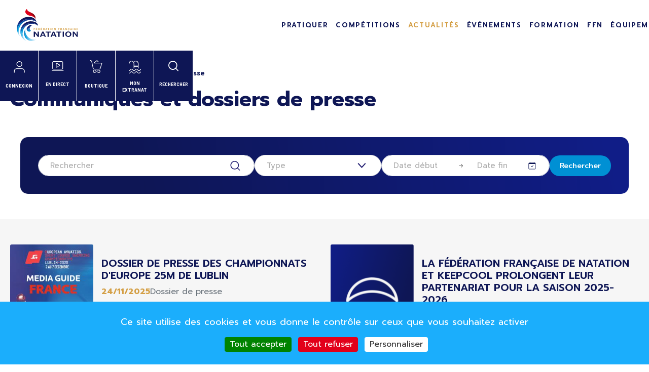

--- FILE ---
content_type: text/html; charset=UTF-8
request_url: https://www.ffnatation.fr/actualites/presse?page=1
body_size: 14810
content:
<!DOCTYPE html>
<html lang="fr" dir="ltr" prefix="og: https://ogp.me/ns#">
  <head>
    <meta charset="utf-8" />
<meta name="description" content="Informations sur la pratique de la natation en France. Clubs, résultats et calendriers." />
<link rel="canonical" href="https://www.ffnatation.fr/actualites/presse" />
<meta name="twitter:card" content="summary" />
<meta name="twitter:site" content="@FFNatation" />
<meta name="Generator" content="Drupal 10 (https://www.drupal.org); Commerce 3" />
<meta name="MobileOptimized" content="width" />
<meta name="HandheldFriendly" content="true" />
<meta name="viewport" content="width=device-width, initial-scale=1, shrink-to-fit=no" />
<meta http-equiv="x-ua-compatible" content="ie=edge" />
<link rel="icon" href="/themes/custom/lmc_barrio/images/favicons/favicon.ico" type="image/vnd.microsoft.icon" />
<link rel="icon" href="https://www.ffnatation.fr/themes/custom/lmc_barrio/images/site/favicons/android-chrome-192x192.png" type="image/png" size="192x192" />
<link rel="apple-touch-icon" href="https://www.ffnatation.fr/themes/custom/lmc_barrio/images/site/favicons/apple-touch-icon.png" size="180x180" />
<script>window.a2a_config=window.a2a_config||{};a2a_config.callbacks=[];a2a_config.overlays=[];a2a_config.templates={};</script>

    <title>Communiqués et dossiers de presse | FFN</title>
    <link rel="stylesheet" media="all" href="/core/misc/components/progress.module.css?t6y19h" />
<link rel="stylesheet" media="all" href="/core/misc/components/ajax-progress.module.css?t6y19h" />
<link rel="stylesheet" media="all" href="/core/modules/system/css/components/align.module.css?t6y19h" />
<link rel="stylesheet" media="all" href="/core/modules/system/css/components/fieldgroup.module.css?t6y19h" />
<link rel="stylesheet" media="all" href="/core/modules/system/css/components/container-inline.module.css?t6y19h" />
<link rel="stylesheet" media="all" href="/core/modules/system/css/components/clearfix.module.css?t6y19h" />
<link rel="stylesheet" media="all" href="/core/modules/system/css/components/details.module.css?t6y19h" />
<link rel="stylesheet" media="all" href="/core/modules/system/css/components/hidden.module.css?t6y19h" />
<link rel="stylesheet" media="all" href="/core/modules/system/css/components/item-list.module.css?t6y19h" />
<link rel="stylesheet" media="all" href="/core/modules/system/css/components/js.module.css?t6y19h" />
<link rel="stylesheet" media="all" href="/core/modules/system/css/components/nowrap.module.css?t6y19h" />
<link rel="stylesheet" media="all" href="/core/modules/system/css/components/position-container.module.css?t6y19h" />
<link rel="stylesheet" media="all" href="/core/modules/system/css/components/reset-appearance.module.css?t6y19h" />
<link rel="stylesheet" media="all" href="/core/modules/system/css/components/resize.module.css?t6y19h" />
<link rel="stylesheet" media="all" href="/core/modules/system/css/components/system-status-counter.css?t6y19h" />
<link rel="stylesheet" media="all" href="/core/modules/system/css/components/system-status-report-counters.css?t6y19h" />
<link rel="stylesheet" media="all" href="/core/modules/system/css/components/system-status-report-general-info.css?t6y19h" />
<link rel="stylesheet" media="all" href="/core/modules/system/css/components/tablesort.module.css?t6y19h" />
<link rel="stylesheet" media="all" href="/core/modules/views/css/views.module.css?t6y19h" />
<link rel="stylesheet" media="all" href="/modules/contrib/addtoany/css/addtoany.css?t6y19h" />
<link rel="stylesheet" media="all" href="/modules/contrib/better_exposed_filters/css/better_exposed_filters.css?t6y19h" />
<link rel="stylesheet" media="all" href="/modules/contrib/tacjs/assets/vendor/tarteaucitron.js/css/tarteaucitron.css?t6y19h" />
<link rel="stylesheet" media="all" href="/themes/contrib/bootstrap_barrio/css/components/node.css?t6y19h" />
<link rel="stylesheet" media="all" href="/themes/contrib/bootstrap_barrio/css/components/form.css?t6y19h" />
<link rel="stylesheet" media="all" href="/themes/contrib/bootstrap_barrio/css/colors/messages/messages-light.css?t6y19h" />
<link rel="stylesheet" media="all" href="/core/../themes/contrib/bootstrap_barrio/components/breadcrumb/breadcrumb.css?t6y19h" />
<link rel="stylesheet" media="all" href="/core/../themes/contrib/bootstrap_barrio/components/menu/menu.css?t6y19h" />
<link rel="stylesheet" media="all" href="/core/../themes/contrib/bootstrap_barrio/components/menu_columns/menu_columns.css?t6y19h" />
<link rel="stylesheet" media="all" href="/core/../themes/contrib/bootstrap_barrio/components/menu_main/menu_main.css?t6y19h" />
<link rel="stylesheet" media="all" href="/themes/custom/lmc_barrio/css/style.css?t6y19h" />
<link rel="stylesheet" media="all" href="/themes/custom/lmc_barrio/libs/select2/select2.min.css?t6y19h" />

    
  </head>
  <body class="layout-no-sidebars page-view-ffn-presse views-list-page views-list-large path-actualites">
    <a href="#main-content" class="visually-hidden-focusable">
      Aller au contenu principal
    </a>
    
      <div class="dialog-off-canvas-main-canvas" data-off-canvas-main-canvas>
    
<div id="page-wrapper">
  <div id="page">
    <header id="header" class="header" role="banner" aria-label="Site header">
                      <nav class="navbar" id="navbar-main">
                          <a  href="/" title="Accueil" rel="home" class="navbar-brand">
          <img src="/themes/custom/lmc_barrio/logo.svg" alt="Accueil" class="img-fluid d-inline-block align-top" />
        <span class="ml-2 d-none">FFN</span>
  </a>


                          <span class="fontello-icons icon-custom-search search-mobile-icon"></span>
              <button class="navbar-toggler collapsed" type="button" data-bs-toggle="collapse" data-bs-target="#CollapsingNavbar" aria-controls="CollapsingNavbar" aria-expanded="false" aria-label="Toggle navigation"><span class="fontello-icons icon-custom-burger"></span></button>
              <div class="collapse navbar-collapse justify-content-end" id="CollapsingNavbar">
                                  <nav role="navigation" aria-labelledby="block-lmc-barrio-main-menu-menu" id="block-lmc-barrio-main-menu" class="block block-menu navigation menu--main">
            
  <h2 class="visually-hidden" id="block-lmc-barrio-main-menu-menu">Navigation principale</h2>
  

        
              <ul class="clearfix nav navbar-nav" data-component-id="bootstrap_barrio:menu_main">
                    <li class="nav-item menu-item--expanded dropdown">
                          <span class="nav-link dropdown-toggle nav-link-" data-bs-toggle="dropdown" aria-expanded="false" aria-haspopup="true">Pratiquer</span>
                        <ul class="dropdown-menu">
                    <li class="dropdown-item menu-item--expanded dropdown">
                          <span class="dropdown-toggle nav-link-" data-bs-toggle="dropdown" aria-expanded="false" aria-haspopup="true">La licence FFN</span>
                        <ul class="dropdown-menu">
                    <li class="dropdown-item">
                          <a href="/la-licence-et-vous" class="nav-link--la-licence-et-vous" data-drupal-link-system-path="node/156">La licence et vous</a>
              </li>
                <li class="dropdown-item">
                          <a href="/animation-et-eau-libre-une-vraie-decouverte" class="nav-link--animation-et-eau-libre-une-vraie-decouverte" data-drupal-link-system-path="node/114">Animation et eau libre</a>
              </li>
                <li class="dropdown-item">
                          <a href="/trouver-un-club" class="nav-link--trouver-un-club" data-drupal-link-system-path="node/41">Trouver un club</a>
              </li>
        </ul>
  
              </li>
                <li class="dropdown-item menu-item--expanded dropdown">
                          <span class="dropdown-toggle nav-link-" data-bs-toggle="dropdown" aria-expanded="false" aria-haspopup="true">Académie de la Natation</span>
                        <ul class="dropdown-menu">
                    <li class="dropdown-item">
                          <a href="/academie-de-la-natation" class="nav-link--academie-de-la-natation" data-drupal-link-system-path="node/3759">Académie de la Natation</a>
              </li>
                <li class="dropdown-item">
                          <a href="/aisance-aquatique" class="nav-link--aisance-aquatique" data-drupal-link-system-path="node/3760">Aisance Aquatique</a>
              </li>
                <li class="dropdown-item">
                          <a href="/japprends-nager" class="nav-link--japprends-nager" data-drupal-link-system-path="node/3761">J&#039;apprends à nager</a>
              </li>
                <li class="dropdown-item">
                          <a href="/lecole-de-natation-francaise" class="nav-link--lecole-de-natation-francaise" data-drupal-link-system-path="node/162">L&#039;Ecole de Natation Française</a>
              </li>
                <li class="dropdown-item">
                          <a href="https://ffn.extranat.fr/webffn/nat_avenirs.php?idact=nat" target="_blank" class="nav-link-https--ffnextranatfr-webffn-nat-avenirsphpidactnat">Résultats Challenge Avenir</a>
              </li>
        </ul>
  
              </li>
                <li class="dropdown-item menu-item--expanded dropdown">
                          <span class="dropdown-toggle nav-link-" data-bs-toggle="dropdown" aria-expanded="false" aria-haspopup="true">La natation au service de la santé</span>
                        <ul class="dropdown-menu">
                    <li class="dropdown-item">
                          <a href="/la-natation-au-service-de-la-sante-et-du-bien-etre" class="nav-link--la-natation-au-service-de-la-sante-et-du-bien-etre" data-drupal-link-system-path="node/108">La natation au service de la santé</a>
              </li>
                <li class="dropdown-item">
                          <a href="/laqua-maternite" class="nav-link--laqua-maternite" data-drupal-link-system-path="node/109">L&#039;Aqua maternité</a>
              </li>
                <li class="dropdown-item">
                          <a href="/leveil-aquatique" class="nav-link--leveil-aquatique" data-drupal-link-system-path="node/110">L&#039;éveil aquatique</a>
              </li>
                <li class="dropdown-item">
                          <a href="/nagez-forme-bien-etre" class="nav-link--nagez-forme-bien-etre" data-drupal-link-system-path="node/111">Nagez Forme Bien-être</a>
              </li>
                <li class="dropdown-item">
                          <a href="/nagez-forme-sante" class="nav-link--nagez-forme-sante" data-drupal-link-system-path="node/112">Nagez Forme Santé</a>
              </li>
        </ul>
  
              </li>
                <li class="dropdown-item menu-item--expanded dropdown">
                          <span class="dropdown-toggle nav-link-" data-bs-toggle="dropdown" aria-expanded="false" aria-haspopup="true">Activités estivales</span>
                        <ul class="dropdown-menu">
                    <li class="dropdown-item">
                          <a href="/la-tournee-estivale" class="nav-link--la-tournee-estivale" data-drupal-link-system-path="node/113">La tournée estivale</a>
              </li>
                <li class="dropdown-item">
                          <a href="/nagez-grandeur-nature" class="nav-link--nagez-grandeur-nature" data-drupal-link-system-path="node/160">Nagez Grandeur Nature</a>
              </li>
                <li class="dropdown-item">
                          <a href="/water-polo-summer-tour" class="nav-link--water-polo-summer-tour" data-drupal-link-system-path="node/161">Water-Polo Summer tour</a>
              </li>
        </ul>
  
              </li>
        </ul>
  
              </li>
                <li class="nav-item menu-item--expanded dropdown">
                          <span class="nav-link dropdown-toggle nav-link-" data-bs-toggle="dropdown" aria-expanded="false" aria-haspopup="true">Compétitions</span>
                        <ul class="dropdown-menu">
                    <li class="dropdown-item menu-item--expanded dropdown">
                          <span class="dropdown-toggle nav-link-" data-bs-toggle="dropdown" aria-expanded="false" aria-haspopup="true">Natation course</span>
                        <ul class="dropdown-menu">
                    <li class="dropdown-item">
                          <a href="https://ffn.extranat.fr/webffn/competitions.php?idact=nat" target="_self" class="nav-link-https--ffnextranatfr-webffn-competitionsphpidactnat">Résultats</a>
              </li>
                <li class="dropdown-item">
                          <a href="https://ffn.extranat.fr/webffn/nat_rankings.php" target="_self" class="nav-link-https--ffnextranatfr-webffn-nat-rankingsphp">Ranking &amp; ATR</a>
              </li>
                <li class="dropdown-item">
                          <a href="https://ffn.extranat.fr/webffn/nat_records.php?idact=nat" target="_self" class="nav-link-https--ffnextranatfr-webffn-nat-recordsphpidactnat">Records</a>
              </li>
                <li class="dropdown-item">
                          <a href="https://ffn.extranat.fr/webffn/nat_recherche.php?idact=nat" target="_self" class="nav-link-https--ffnextranatfr-webffn-nat-recherchephpidactnat">Performances</a>
              </li>
                <li class="dropdown-item">
                          <a href="https://ffn.extranat.fr/webffn/nat_perfs.php?idact=nat" target="_self" class="nav-link-https--ffnextranatfr-webffn-nat-perfsphpidactnat">Qualifications</a>
              </li>
                <li class="dropdown-item">
                          <a href="https://ffn.extranat.fr/webffn/nat_indices.php?idact=nat" target="_self" class="nav-link-https--ffnextranatfr-webffn-nat-indicesphpidactnat">Indice performance</a>
              </li>
                <li class="dropdown-item">
                          <a href="https://ffn.extranat.fr/webffn/nat_classements.php?idact=nat" target="_self" class="nav-link-https--ffnextranatfr-webffn-nat-classementsphpidactnat">Classements</a>
              </li>
                <li class="dropdown-item">
                          <a href="https://ffn.extranat.fr/webffn/nat_web.php?idact=nat" target="_self" class="nav-link-https--ffnextranatfr-webffn-nat-webphpidactnat">WEB Confront@tions</a>
              </li>
                <li class="dropdown-item">
                          <a href="https://ffn.extranat.fr/webffn/calendrier.php?idact=nat" target="_self" class="nav-link-https--ffnextranatfr-webffn-calendrierphpidactnat">Agenda</a>
              </li>
                <li class="dropdown-item">
                          <a href="https://ffn.extranat.fr/webffn/meetings.php" target="_self" class="nav-link-https--ffnextranatfr-webffn-meetingsphp">Meetings labellisés</a>
              </li>
                <li class="dropdown-item">
                          <a href="/reglements-natation-course" class="nav-link--reglements-natation-course" data-drupal-link-system-path="node/115">Règlements</a>
              </li>
                <li class="dropdown-item">
                          <a href="/outils-natation-course" class="nav-link--outils-natation-course" data-drupal-link-system-path="node/133">Outils</a>
              </li>
        </ul>
  
              </li>
                <li class="dropdown-item menu-item--expanded dropdown">
                          <span class="dropdown-toggle nav-link-" data-bs-toggle="dropdown" aria-expanded="false" aria-haspopup="true">Water-Polo</span>
                        <ul class="dropdown-menu">
                    <li class="dropdown-item">
                          <a href="https://waterpolo.ffnatation.fr/" target="_blank" class="nav-link-https--waterpoloffnatationfr-">Championnats Nationaux</a>
              </li>
                <li class="dropdown-item">
                          <a href="https://ffn.extranat.fr/webffn/index.php?idact=wp" target="_self" class="nav-link-https--ffnextranatfr-webffn-indexphpidactwp">Championnats régionaux</a>
              </li>
                <li class="dropdown-item">
                          <a href="https://ffn.extranat.fr/webffn/calendrier.php?idact=wp&amp;month=11&amp;year=2023&amp;idtrt=2&amp;idcal=3" target="_self" class="nav-link-https--ffnextranatfr-webffn-calendrierphpidactwpmonth11year2023idtrt2idcal3">Agenda</a>
              </li>
                <li class="dropdown-item">
                          <a href="/reglements-du-water-polo" class="nav-link--reglements-du-water-polo" data-drupal-link-system-path="node/116">Règlements</a>
              </li>
                <li class="dropdown-item">
                          <a href="/outils-water-polo" class="nav-link--outils-water-polo" data-drupal-link-system-path="node/132">Outils</a>
              </li>
        </ul>
  
              </li>
                <li class="dropdown-item menu-item--expanded dropdown">
                          <span class="dropdown-toggle nav-link-" data-bs-toggle="dropdown" aria-expanded="false" aria-haspopup="true">Natation artistique</span>
                        <ul class="dropdown-menu">
                    <li class="dropdown-item">
                          <a href="https://ffn.extranat.fr/webffn/na_competitions.php?idact=ns" target="_self" class="nav-link-https--ffnextranatfr-webffn-na-competitionsphpidactns">Résultats</a>
              </li>
                <li class="dropdown-item">
                          <a href="https://ffn.extranat.fr/webffn/calendrier.php?idact=nat" target="_self" class="nav-link-https--ffnextranatfr-webffn-calendrierphpidactnat">Agenda</a>
              </li>
                <li class="dropdown-item">
                          <a href="/reglements-natation-artistique" class="nav-link--reglements-natation-artistique" data-drupal-link-system-path="node/117">Règlements</a>
              </li>
                <li class="dropdown-item">
                          <a href="/outils-natation-artistique" class="nav-link--outils-natation-artistique" data-drupal-link-system-path="node/3732">Outils</a>
              </li>
        </ul>
  
              </li>
                <li class="dropdown-item menu-item--expanded dropdown">
                          <span class="dropdown-toggle nav-link-" data-bs-toggle="dropdown" aria-expanded="false" aria-haspopup="true">Plongeon</span>
                        <ul class="dropdown-menu">
                    <li class="dropdown-item">
                          <a href="/resultats-plongeon" target="_blank" class="nav-link--resultats-plongeon" data-drupal-link-system-path="node/118">Résulats</a>
              </li>
                <li class="dropdown-item">
                          <a href="https://ffn.extranat.fr/webffn/calendrier.php?idact=nat" target="_self" class="nav-link-https--ffnextranatfr-webffn-calendrierphpidactnat">Agenda</a>
              </li>
                <li class="dropdown-item">
                          <a href="/reglements-plongeon" class="nav-link--reglements-plongeon" data-drupal-link-system-path="node/119">Règlements</a>
              </li>
        </ul>
  
              </li>
                <li class="dropdown-item menu-item--expanded dropdown">
                          <span class="dropdown-toggle nav-link-" data-bs-toggle="dropdown" aria-expanded="false" aria-haspopup="true">Eau libre</span>
                        <ul class="dropdown-menu">
                    <li class="dropdown-item">
                          <a href="https://www.ffneaulibre.fr/calendrier" target="_blank" class="nav-link-https--wwwffneaulibrefr-calendrier">S’inscrire</a>
              </li>
                <li class="dropdown-item">
                          <a href="https://ffn.extranat.fr/webffn/eau_compets.php?idact=eau" target="_self" class="nav-link-https--ffnextranatfr-webffn-eau-competsphpidacteau">Résultats</a>
              </li>
                <li class="dropdown-item">
                          <a href="https://ffn.extranat.fr/webffn/eau_classements.php?idact=eau" target="_self" class="nav-link-https--ffnextranatfr-webffn-eau-classementsphpidacteau">Classements</a>
              </li>
                <li class="dropdown-item">
                          <a href="https://www.ffneaulibre.fr/calendrier" target="_self" class="nav-link-https--wwwffneaulibrefr-calendrier">Agenda</a>
              </li>
                <li class="dropdown-item">
                          <a href="/reglements-eau-libre" class="nav-link--reglements-eau-libre" data-drupal-link-system-path="node/120">Règlements</a>
              </li>
                <li class="dropdown-item">
                          <a href="/outils-eau-libre" class="nav-link--outils-eau-libre" data-drupal-link-system-path="node/7090">Outils</a>
              </li>
        </ul>
  
              </li>
                <li class="dropdown-item menu-item--expanded dropdown">
                          <span class="dropdown-toggle nav-link-" data-bs-toggle="dropdown" aria-expanded="false" aria-haspopup="true">Haut-Niveau</span>
                        <ul class="dropdown-menu">
                    <li class="dropdown-item">
                          <a href="/le-statut-haut-niveau" class="nav-link--le-statut-haut-niveau" data-drupal-link-system-path="node/136">Statut Haut Niveau</a>
              </li>
                <li class="dropdown-item">
                          <a href="/accompagnement-au-haut-niveau" class="nav-link--accompagnement-au-haut-niveau" data-drupal-link-system-path="node/134">Suivi Socio-Pro</a>
              </li>
                <li class="dropdown-item">
                          <a href="https://www.ffnatation.fr/optimisation-de-la-performance-presentation" class="nav-link-https--wwwffnatationfr-optimisation-de-la-performance-presentation">Optimisation de la Performance</a>
              </li>
                <li class="dropdown-item">
                          <a href="/projet-de-performance-federal" class="nav-link--projet-de-performance-federal" data-drupal-link-system-path="node/141">Projet de Performance Fédéral</a>
              </li>
                <li class="dropdown-item">
                          <a href="/plan-federal-de-prevention-du-dopage" class="nav-link--plan-federal-de-prevention-du-dopage" data-drupal-link-system-path="node/135">Prévention dopage</a>
              </li>
                <li class="dropdown-item">
                          <a href="/suivi-medical" class="nav-link--suivi-medical" data-drupal-link-system-path="node/142">Suivi médical</a>
              </li>
                <li class="dropdown-item">
                          <a href="https://www.ffnatation.fr/selections-nationales" class="nav-link-https--wwwffnatationfr-selections-nationales">Sélections Nationales</a>
              </li>
                <li class="dropdown-item">
                          <a href="https://www.ffnatation.fr/commission-des-athletes-de-haut-niveau" class="nav-link-https--wwwffnatationfr-commission-des-athletes-de-haut-niveau">Commission des Athlètes HN</a>
              </li>
        </ul>
  
              </li>
                <li class="dropdown-item menu-item--expanded dropdown">
                          <span class="dropdown-toggle nav-link-" data-bs-toggle="dropdown" aria-expanded="false" aria-haspopup="true">Eau froide</span>
                        <ul class="dropdown-menu">
                    <li class="dropdown-item">
                          <a href="/nage-en-eau-froide" class="nav-link--nage-en-eau-froide" data-drupal-link-system-path="node/12105">La discipline</a>
              </li>
                <li class="dropdown-item">
                          <a href="/reglement" class="nav-link--reglement">Réglement</a>
              </li>
                <li class="dropdown-item">
                          <a href="https://www.ffnatation.fr/sites/default/files/2023-11/Recommandations%20eau%20froide%20vf.pdf" class="nav-link-https--wwwffnatationfr-sites-default-files-2023-11-recommandations20eau20froide20vfpdf">Recommandations</a>
              </li>
                <li class="dropdown-item">
                          <a href="https://ffn.extranat.fr/webffn/calendrier.php" class="nav-link-https--ffnextranatfr-webffn-calendrierphp">Agenda</a>
              </li>
                <li class="dropdown-item">
                          <a href="https://ffn.extranat.fr/webffn/eau_compets.php?idact=eau" class="nav-link-https--ffnextranatfr-webffn-eau-competsphpidacteau">Résultats</a>
              </li>
        </ul>
  
              </li>
                <li class="dropdown-item menu-item--expanded dropdown">
                          <span class="dropdown-toggle nav-link-" data-bs-toggle="dropdown" aria-expanded="false" aria-haspopup="true">Natation estivale</span>
                        <ul class="dropdown-menu">
                    <li class="dropdown-item">
                          <a href="https://ffn.extranat.fr/webffn/competitions.php?idact=ete" target="_self" class="nav-link-https--ffnextranatfr-webffn-competitionsphpidactete">Résultats</a>
              </li>
                <li class="dropdown-item">
                          <a href="https://ffn.extranat.fr/webffn/ete_classements.php?idact=ete" target="_self" class="nav-link-https--ffnextranatfr-webffn-ete-classementsphpidactete">Classements</a>
              </li>
                <li class="dropdown-item">
                          <a href="https://ffn.extranat.fr/webffn/calendrier.php?idact=ete&amp;month=11&amp;year=2023&amp;idtrt=2&amp;idcal=9" target="_self" class="nav-link-https--ffnextranatfr-webffn-calendrierphpidactetemonth11year2023idtrt2idcal9">Agenda</a>
              </li>
                <li class="dropdown-item">
                          <a href="/reglements-natation-estivale" class="nav-link--reglements-natation-estivale" data-drupal-link-system-path="node/121">Règlements</a>
              </li>
        </ul>
  
              </li>
                <li class="dropdown-item menu-item--expanded dropdown">
                          <span class="dropdown-toggle nav-link-" data-bs-toggle="dropdown" aria-expanded="false" aria-haspopup="true">Maîtres</span>
                        <ul class="dropdown-menu">
                    <li class="dropdown-item">
                          <a href="https://ffn.extranat.fr/webffn/competitions.php?idact=mtr" target="_self" class="nav-link-https--ffnextranatfr-webffn-competitionsphpidactmtr">Résultats</a>
              </li>
                <li class="dropdown-item">
                          <a href="https://ffn.extranat.fr/webffn/nat_recherche.php?idact=mtr" target="_self" class="nav-link-https--ffnextranatfr-webffn-nat-recherchephpidactmtr">Performances</a>
              </li>
                <li class="dropdown-item">
                          <a href="https://ffn.extranat.fr/webffn/mtr_classements.php?idact=mtr" target="_self" class="nav-link-https--ffnextranatfr-webffn-mtr-classementsphpidactmtr">Classements</a>
              </li>
                <li class="dropdown-item">
                          <a href="https://ffn.extranat.fr/webffn/mtr_records.php?idact=mtr" target="_self" class="nav-link-https--ffnextranatfr-webffn-mtr-recordsphpidactmtr">Records</a>
              </li>
                <li class="dropdown-item">
                          <a href="https://ffn.extranat.fr/webffn/mtr_perfs.php?idact=mtr" target="_self" class="nav-link-https--ffnextranatfr-webffn-mtr-perfsphpidactmtr">Qualifications</a>
              </li>
                <li class="dropdown-item">
                          <a href="https://ffn.extranat.fr/webffn/mtr_circuit_federal.php?idact=mtr" target="_self" class="nav-link-https--ffnextranatfr-webffn-mtr-circuit-federalphpidactmtr">Circuit Fédéral</a>
              </li>
                <li class="dropdown-item">
                          <a href="https://ffn.extranat.fr/webffn/mtr_rankings.php?idact=mtr" target="_self" class="nav-link-https--ffnextranatfr-webffn-mtr-rankingsphpidactmtr">Ranking</a>
              </li>
                <li class="dropdown-item">
                          <a href="https://ffn.extranat.fr/webffn/calendrier.php?idact=mtr" target="_self" class="nav-link-https--ffnextranatfr-webffn-calendrierphpidactmtr">Agenda</a>
              </li>
                <li class="dropdown-item">
                          <a href="https://ffn.extranat.fr/webffn/meetings.php" target="_self" class="nav-link-https--ffnextranatfr-webffn-meetingsphp">Meetings labellisés</a>
              </li>
                <li class="dropdown-item">
                          <a href="/reglements-maitres" class="nav-link--reglements-maitres" data-drupal-link-system-path="node/122">Règlements</a>
              </li>
        </ul>
  
              </li>
        </ul>
  
              </li>
                <li class="nav-item menu-item--expanded active dropdown">
                          <span class="nav-link active dropdown-toggle nav-link-" data-bs-toggle="dropdown" aria-expanded="false" aria-haspopup="true">Actualités</span>
                        <ul class="dropdown-menu">
                    <li class="dropdown-item">
                          <a href="/actualites/actu-grand-public" class="nav-link--actualites-actu-grand-public" data-drupal-link-system-path="actualites/actu-grand-public">L’actu grand public</a>
              </li>
                <li class="dropdown-item">
                          <a href="/actualites/actu-reseau" class="nav-link--actualites-actu-reseau" data-drupal-link-system-path="actualites/actu-reseau">L&#039;actu du réseau</a>
              </li>
                <li class="dropdown-item">
                          <a href="/mediatheque" class="nav-link--mediatheque" data-drupal-link-system-path="mediatheque">Médiathèque</a>
              </li>
                <li class="dropdown-item">
                          <a href="/abonnement-magazine" class="nav-link--abonnement-magazine" data-drupal-link-system-path="abonnement-magazine">Nos magazines</a>
              </li>
                <li class="dropdown-item active">
                          <a href="/actualites/presse" class="active nav-link--actualites-presse" data-drupal-link-system-path="actualites/presse">Presse</a>
              </li>
        </ul>
  
              </li>
                <li class="nav-item menu-item--expanded dropdown">
                          <span class="nav-link dropdown-toggle nav-link-" data-bs-toggle="dropdown" aria-expanded="false" aria-haspopup="true">Événements</span>
                        <ul class="dropdown-menu">
                    <li class="dropdown-item">
                          <a href="/evenements/tournee-edf-aqua-challenge-2025" title="EDF AQUA CHALLENGE" class="nav-link--evenements-tournee-edf-aqua-challenge-2025" data-drupal-link-system-path="node/10177">EDF AQUA CHALLENGE</a>
              </li>
                <li class="dropdown-item">
                          <a href="/evenements/giant-open" class="nav-link--evenements-giant-open" data-drupal-link-system-path="node/7096">Giant Open</a>
              </li>
                <li class="dropdown-item menu-item--expanded dropdown">
                          <a href="/evenements/championnats-deurope-2026-0" class="dropdown-toggle nav-link--evenements-championnats-deurope-2026-0" data-bs-toggle="dropdown" aria-expanded="false" aria-haspopup="true" data-drupal-link-system-path="node/7102">Championnats d&#039;Europe 2026 </a>
                        <ul class="dropdown-menu">
                    <li class="dropdown-item">
                          <a href="/volontaires" target="_blank" class="nav-link--volontaires" data-drupal-link-system-path="node/12457">Volontaires</a>
              </li>
        </ul>
  
              </li>
        </ul>
  
              </li>
                <li class="nav-item menu-item--expanded dropdown">
                          <span class="nav-link dropdown-toggle nav-link-" data-bs-toggle="dropdown" aria-expanded="false" aria-haspopup="true">Formation</span>
                        <ul class="dropdown-menu">
                    <li class="dropdown-item">
                          <a href="/se-former-avec-la-ffn" class="nav-link--se-former-avec-la-ffn" data-drupal-link-system-path="node/11521">SE FORMER AVEC LA FFN</a>
              </li>
                <li class="dropdown-item menu-item--expanded dropdown">
                          <span class="dropdown-toggle nav-link-" data-bs-toggle="dropdown" aria-expanded="false" aria-haspopup="true">La FFN organisme de formation</span>
                        <ul class="dropdown-menu">
                    <li class="dropdown-item">
                          <a href="/linstitut-national-de-la-formation-des-activites-de-la-natation-infan" class="nav-link--linstitut-national-de-la-formation-des-activites-de-la-natation-infan" data-drupal-link-system-path="node/3727">INFAN</a>
              </li>
                <li class="dropdown-item">
                          <a href="/la-formation-professionnelle-continue-des-entraineurs" class="nav-link--la-formation-professionnelle-continue-des-entraineurs" data-drupal-link-system-path="node/164">Offres de formation de l&#039;INFAN</a>
              </li>
                <li class="dropdown-item">
                          <a href="/msn-demande-equivalencevae" class="nav-link--msn-demande-equivalencevae" data-drupal-link-system-path="node/153">MSN : Demande équivalence/VAE</a>
              </li>
                <li class="dropdown-item">
                          <a href="/passerelles-equivalences-dispenses" class="nav-link--passerelles-equivalences-dispenses" data-drupal-link-system-path="node/152">Passerelles et équivalences</a>
              </li>
                <li class="dropdown-item">
                          <a href="/formation-continue-des-bf-msn" class="nav-link--formation-continue-des-bf-msn" data-drupal-link-system-path="node/11981">Formation continue des BF / MSN</a>
              </li>
        </ul>
  
              </li>
                <li class="dropdown-item menu-item--expanded dropdown">
                          <a href="/se-former-en-region" title="Se former en région" class="dropdown-toggle nav-link--se-former-en-region" data-bs-toggle="dropdown" aria-expanded="false" aria-haspopup="true" data-drupal-link-system-path="node/10246">Se former en région</a>
                        <ul class="dropdown-menu">
                    <li class="dropdown-item">
                          <a href="/les-ecoles-regionales-de-formation-des-activites-de-la-natation-erfan" class="nav-link--les-ecoles-regionales-de-formation-des-activites-de-la-natation-erfan" data-drupal-link-system-path="node/105">Les ERFAN</a>
              </li>
                <li class="dropdown-item">
                          <a href="/formations/agenda-des-formations" class="nav-link--formations-agenda-des-formations" data-drupal-link-system-path="formations/agenda-des-formations">Agenda des formations</a>
              </li>
        </ul>
  
              </li>
                <li class="dropdown-item menu-item--expanded dropdown">
                          <span class="dropdown-toggle nav-link-" data-bs-toggle="dropdown" aria-expanded="false" aria-haspopup="true">Encadrement</span>
                        <ul class="dropdown-menu">
                    <li class="dropdown-item">
                          <a href="/formations/brevets-federaux-1-3" class="nav-link--formations-brevets-federaux-1-3" data-drupal-link-system-path="node/10288">Enseigner</a>
              </li>
                <li class="dropdown-item">
                          <a href="/formations/brevet-federal-4eme-degre" class="nav-link--formations-brevet-federal-4eme-degre" data-drupal-link-system-path="node/10284">Entraîner</a>
              </li>
                <li class="dropdown-item">
                          <a href="/formations/nagez-forme-sante" class="nav-link--formations-nagez-forme-sante" data-drupal-link-system-path="node/10309">Natation Santé et Bien-Être</a>
              </li>
                <li class="dropdown-item">
                          <a href="/formations/etre-sauveteur-secouriste-pse1-et-2" class="nav-link--formations-etre-sauveteur-secouriste-pse1-et-2" data-drupal-link-system-path="node/10311">Surveiller et secourir</a>
              </li>
        </ul>
  
              </li>
                <li class="dropdown-item menu-item--expanded dropdown">
                          <span class="dropdown-toggle nav-link-" data-bs-toggle="dropdown" aria-expanded="false" aria-haspopup="true">Direction</span>
                        <ul class="dropdown-menu">
                    <li class="dropdown-item">
                          <a href="/formations/desjeps" class="nav-link--formations-desjeps" data-drupal-link-system-path="node/3754">Salarié de structure : DESJEPS</a>
              </li>
                <li class="dropdown-item">
                          <a href="/dirigeant-benevole-0" class="nav-link--dirigeant-benevole-0" data-drupal-link-system-path="node/10244">Dirigeant bénévole</a>
              </li>
        </ul>
  
              </li>
                <li class="dropdown-item menu-item--expanded dropdown">
                          <span class="dropdown-toggle nav-link-" data-bs-toggle="dropdown" aria-expanded="false" aria-haspopup="true">Arbitrage</span>
                        <ul class="dropdown-menu">
                    <li class="dropdown-item">
                          <a href="/introduction-generale" class="nav-link--introduction-generale" data-drupal-link-system-path="node/3728">Introduction générale</a>
              </li>
                <li class="dropdown-item">
                          <a href="/formation-des-officiels-natation-course" class="nav-link--formation-des-officiels-natation-course" data-drupal-link-system-path="node/3743">Être Officiel Natation Course</a>
              </li>
                <li class="dropdown-item">
                          <a href="/formation-des-officiels-water-polo" class="nav-link--formation-des-officiels-water-polo" data-drupal-link-system-path="node/3744">Être Officiel Water-Polo</a>
              </li>
                <li class="dropdown-item">
                          <a href="/formation-des-officiels-natation-artistique" class="nav-link--formation-des-officiels-natation-artistique" data-drupal-link-system-path="node/3746">Être Officiel Natation Artistique</a>
              </li>
                <li class="dropdown-item">
                          <a href="/formation-des-officiels-eau-libre" class="nav-link--formation-des-officiels-eau-libre" data-drupal-link-system-path="node/3745">Être Officiel Eau Libre</a>
              </li>
                <li class="dropdown-item">
                          <a href="/formation-des-officiels-plongeon" class="nav-link--formation-des-officiels-plongeon" data-drupal-link-system-path="node/3747">Être Officiel Plongeon</a>
              </li>
        </ul>
  
              </li>
                <li class="dropdown-item">
                          <a href="https://www.ffnatation.fr/education" class="nav-link-https--wwwffnatationfr-education">EDUCATION</a>
              </li>
        </ul>
  
              </li>
                <li class="nav-item menu-item--expanded dropdown">
                          <span class="nav-link dropdown-toggle nav-link-" data-bs-toggle="dropdown" aria-expanded="false" aria-haspopup="true">FFN</span>
                        <ul class="dropdown-menu">
                    <li class="dropdown-item menu-item--expanded dropdown">
                          <span class="dropdown-toggle nav-link-" data-bs-toggle="dropdown" aria-expanded="false" aria-haspopup="true">Présentation de la FFN</span>
                        <ul class="dropdown-menu">
                    <li class="dropdown-item">
                          <a href="https://ffn.extranat.fr/webffn/calendrier.php?idact=ffn" target="_blank" class="nav-link-https--ffnextranatfr-webffn-calendrierphpidactffn">Agenda Fédéral</a>
              </li>
                <li class="dropdown-item">
                          <a href="/les-grandes-dates-de-la-ffn" class="nav-link--les-grandes-dates-de-la-ffn" data-drupal-link-system-path="node/3755">Dates clés</a>
              </li>
                <li class="dropdown-item">
                          <a href="/organisation" class="nav-link--organisation" data-drupal-link-system-path="node/3756">Notre organisation</a>
              </li>
                <li class="dropdown-item">
                          <a href="/innovation-et-recherche" class="nav-link--innovation-et-recherche" data-drupal-link-system-path="node/7087">Innovation et recherche</a>
              </li>
                <li class="dropdown-item">
                          <a href="https://ffn.extranat.fr/webffn/ffn_recompenses.php?idact=ffn" target="_blank" class="nav-link-https--ffnextranatfr-webffn-ffn-recompensesphpidactffn">Récompenses</a>
              </li>
        </ul>
  
              </li>
                <li class="dropdown-item menu-item--expanded dropdown">
                          <span class="dropdown-toggle nav-link-" data-bs-toggle="dropdown" aria-expanded="false" aria-haspopup="true">Les clubs</span>
                        <ul class="dropdown-menu">
                    <li class="dropdown-item">
                          <a href="/saffilier" class="nav-link--saffilier" data-drupal-link-system-path="node/7093">S&#039;affilier</a>
              </li>
                <li class="dropdown-item">
                          <a href="/le-dispositif-de-labellisation-federale" class="nav-link--le-dispositif-de-labellisation-federale" data-drupal-link-system-path="node/3729">Labellisation fédérale</a>
              </li>
                <li class="dropdown-item">
                          <a href="/les-agrements-ffn" class="nav-link--les-agrements-ffn" data-drupal-link-system-path="node/3749">Agréments</a>
              </li>
                <li class="dropdown-item">
                          <a href="/administratif-et-juridique" class="nav-link--administratif-et-juridique" data-drupal-link-system-path="node/7095">Centre Fédéral de Ressources</a>
              </li>
                <li class="dropdown-item">
                          <a href="/le-service-civique" class="nav-link--le-service-civique" data-drupal-link-system-path="node/11412">Le service civique</a>
              </li>
        </ul>
  
              </li>
                <li class="dropdown-item menu-item--expanded dropdown">
                          <span class="dropdown-toggle nav-link-" data-bs-toggle="dropdown" aria-expanded="false" aria-haspopup="true">Ethique</span>
                        <ul class="dropdown-menu">
                    <li class="dropdown-item">
                          <a href="/baignade-citoyenne" class="nav-link--baignade-citoyenne" data-drupal-link-system-path="node/12527">Baignade citoyenne</a>
              </li>
                <li class="dropdown-item">
                          <a href="https://ffnatation.fr/presentation-du-CED" class="nav-link-https--ffnatationfr-presentation-du-ced">Comité d&#039;Éthique et de Déontologie</a>
              </li>
                <li class="dropdown-item">
                          <a href="/les-engagements-federaux" class="nav-link--les-engagements-federaux" data-drupal-link-system-path="node/145">Nos engagements</a>
              </li>
                <li class="dropdown-item">
                          <a href="/stop-aux-violences-je-signale" class="nav-link--stop-aux-violences-je-signale" data-drupal-link-system-path="node/149">STOP aux violences</a>
              </li>
                <li class="dropdown-item">
                          <a href="/prevenir-les-atteintes-la-probite" class="nav-link--prevenir-les-atteintes-la-probite" data-drupal-link-system-path="node/167">Atteintes à la probité</a>
              </li>
                <li class="dropdown-item">
                          <a href="/notre-lutte-contre-le-dopage" class="nav-link--notre-lutte-contre-le-dopage" data-drupal-link-system-path="node/130">Lutte contre le dopage</a>
              </li>
                <li class="dropdown-item">
                          <a href="https://ffnatation.fr/decisions-disciplinaires" class="nav-link-https--ffnatationfr-decisions-disciplinaires">Disciplinaire </a>
              </li>
        </ul>
  
              </li>
                <li class="dropdown-item menu-item--expanded dropdown">
                          <span class="dropdown-toggle nav-link-" data-bs-toggle="dropdown" aria-expanded="false" aria-haspopup="true">Annuaire</span>
                        <ul class="dropdown-menu">
                    <li class="dropdown-item">
                          <a href="/la-ffn/nos-equipes/les-elus-de-la-ffn" class="nav-link--la-ffn-nos-equipes-les-elus-de-la-ffn" data-drupal-link-system-path="la-ffn/nos-equipes/les-elus-de-la-ffn">Elus</a>
              </li>
                <li class="dropdown-item">
                          <a href="/retrouvez-les-ligues-regionales-et-comites-departementaux-repartis-sur-le-territoire" class="nav-link--retrouvez-les-ligues-regionales-et-comites-departementaux-repartis-sur-le-territoire" data-drupal-link-system-path="node/126">Ligues et Départements</a>
              </li>
                <li class="dropdown-item">
                          <a href="/trouver-un-club" class="nav-link--trouver-un-club" data-drupal-link-system-path="node/41">Clubs</a>
              </li>
                <li class="dropdown-item">
                          <a href="/la-ffn/nos-equipes/les-conseillers-techniques" class="nav-link--la-ffn-nos-equipes-les-conseillers-techniques" data-drupal-link-system-path="la-ffn/nos-equipes/les-conseillers-techniques">Conseillers techniques</a>
              </li>
                <li class="dropdown-item">
                          <a href="/la-ffn/nos-equipes/annuaire-des-services" class="nav-link--la-ffn-nos-equipes-annuaire-des-services" data-drupal-link-system-path="la-ffn/nos-equipes/annuaire-des-services">Services fédéraux</a>
              </li>
                <li class="dropdown-item">
                          <a href="/la-ffn/nos-equipes/cercles-de-competences" class="nav-link--la-ffn-nos-equipes-cercles-de-competences" data-drupal-link-system-path="la-ffn/nos-equipes/cercles-de-competences">Cercles de compétences</a>
              </li>
        </ul>
  
              </li>
                <li class="dropdown-item menu-item--expanded dropdown">
                          <span class="dropdown-toggle nav-link-" data-bs-toggle="dropdown" aria-expanded="false" aria-haspopup="true">Documents officiels</span>
                        <ul class="dropdown-menu">
                    <li class="dropdown-item">
                          <a href="/notre-projet-de-developpement-federal" class="nav-link--notre-projet-de-developpement-federal" data-drupal-link-system-path="node/128">Projet de développement Fédéral</a>
              </li>
                <li class="dropdown-item">
                          <a href="/structuration-2025-2028" class="nav-link--structuration-2025-2028" data-drupal-link-system-path="node/12551">Structuration 2025-2028</a>
              </li>
                <li class="dropdown-item menu-item--collapsed">
                          <a href="/statuts-et-reglements-de-la-ffn" class="nav-link--statuts-et-reglements-de-la-ffn" data-drupal-link-system-path="node/127">Textes et relevés de décisions</a>
              </li>
                <li class="dropdown-item">
                          <a href="/federations-affinitaires" class="nav-link--federations-affinitaires" data-drupal-link-system-path="node/7458">Fédérations affinitaires</a>
              </li>
                <li class="dropdown-item">
                          <a href="/appel-concurrence" class="nav-link--appel-concurrence">Appel à concurrence</a>
              </li>
                <li class="dropdown-item">
                          <a href="/index-de-parite-homme-femme" class="nav-link--index-de-parite-homme-femme" data-drupal-link-system-path="node/129">Index de parité au travail</a>
              </li>
        </ul>
  
              </li>
                <li class="dropdown-item menu-item--expanded dropdown">
                          <span class="dropdown-toggle nav-link-" data-bs-toggle="dropdown" aria-expanded="false" aria-haspopup="true">recrutement</span>
                        <ul class="dropdown-menu">
                    <li class="dropdown-item">
                          <a href="/la-ffn/on-recrute" class="nav-link--la-ffn-on-recrute" data-drupal-link-system-path="la-ffn/on-recrute">Offres d&#039;emplois</a>
              </li>
                <li class="dropdown-item">
                          <a href="/deposer-une-offre" class="nav-link--deposer-une-offre" data-drupal-link-system-path="node/3735">Déposer une offre</a>
              </li>
        </ul>
  
              </li>
        </ul>
  
              </li>
                <li class="nav-item menu-item--expanded dropdown">
                          <span class="nav-link dropdown-toggle nav-link-" data-bs-toggle="dropdown" aria-expanded="false" aria-haspopup="true">Équipements</span>
                        <ul class="dropdown-menu">
                    <li class="dropdown-item menu-item--expanded dropdown">
                          <span class="dropdown-toggle nav-link-" data-bs-toggle="dropdown" aria-expanded="false" aria-haspopup="true">Un service d&#039;accompagnement</span>
                        <ul class="dropdown-menu">
                    <li class="dropdown-item">
                          <a href="/le-service-territoire-equipements" class="nav-link--le-service-territoire-equipements" data-drupal-link-system-path="node/7104">Présentation</a>
              </li>
                <li class="dropdown-item">
                          <a href="/conseils-aux-porteurs-de-projets" class="nav-link--conseils-aux-porteurs-de-projets" data-drupal-link-system-path="node/7105">Conseils aux porteurs de projets</a>
              </li>
                <li class="dropdown-item">
                          <a href="/schema-national" class="nav-link--schema-national" data-drupal-link-system-path="node/7106">Schéma national</a>
              </li>
                <li class="dropdown-item">
                          <a href="/les-partenaires-techniques" class="nav-link--les-partenaires-techniques" data-drupal-link-system-path="node/3751">Partenaires techniques</a>
              </li>
        </ul>
  
              </li>
                <li class="dropdown-item menu-item--expanded dropdown">
                          <span class="dropdown-toggle nav-link-" data-bs-toggle="dropdown" aria-expanded="false" aria-haspopup="true">Réglementation sportive fédérale</span>
                        <ul class="dropdown-menu">
                    <li class="dropdown-item">
                          <a href="/certifier-son-bassin" class="nav-link--certifier-son-bassin" data-drupal-link-system-path="node/7107">Certifier son bassin</a>
              </li>
                <li class="dropdown-item">
                          <a href="/reglementation" class="nav-link--reglementation" data-drupal-link-system-path="node/7108">Réglementation</a>
              </li>
                <li class="dropdown-item">
                          <a href="/le-livret-des-piscines" class="nav-link--le-livret-des-piscines" data-drupal-link-system-path="node/7109">Livret des piscines</a>
              </li>
        </ul>
  
              </li>
        </ul>
  
              </li>
        </ul>
  



  </nav>


                	            </div>
                              <div class="form-inline navbar-form justify-content-end">
                    <section class="row region region-header-form">
    <div id="block-ffn-header-links-blk" class="block block-ffn-blocks block-ffn-blocks-header-links-block">
  
    
      <div class="content">
      <div class="header-links-wrapper d-flex"><a href="/user/login?destination=/actualites/presse" class="d-flex flex-wrap header-link login"><span class="fontello-icons icon-custom-user"></span><span class="text">Connexion</span></a><div class="d-flex flex-wrap header-link live-link-wrapper"><span class="fontello-icons icon-custom-live"></span><span class="text">En direct</span><div class="live-links flex-wrap align-center justify-content-center"><a target="_blank" href="http://www.liveffn.com/" class="d-flex align-items-center live">Live FFN</a><a target="_blank" href="https://waterpolo.ffnatation.fr/calendar?fsd=2024-01-08&amp;fed=2024-01-16" class="d-flex align-items-center polo">Water-Polo</a><a target="_blank" href="https://ffnatation.tv/page/61e18bd0b2f5bddcc7de1ecc" class="d-flex align-items-center tv">FFNatation TV</a></div></div><div class="d-flex flex-wrap header-link live-link-wrapper"><span class="fontello-icons icon-custom-cart"></span><span class="text">Boutique</span><div class="live-links flex-wrap align-center justify-content-center"><a target="_blank" href="node/10472" class="d-flex align-items-center live">Billetterie</a><a target="_blank" href="/abonnement-magazine" class="d-flex align-items-center polo">Magazines</a><a target="_blank" href="https://ffn.fanavenue.com/" class="d-flex align-items-center tv">Goodies</a></div></div><a target="_blank" href="https://www.extranat.fr/" class="d-flex flex-wrap header-link extranat"><span class="fontello-icons icon-custom-swim"></span><span class="text">Mon extranat</span></a><a target="_blank" href="/recherche" class="d-flex flex-wrap header-link search"><span class="fontello-icons icon-custom-search"></span><span class="text">Rechercher</span></a></div>
    </div>
  </div>

  </section>

                </div>
                                                        </nav>
          </header>
          <div class="search-header">
          <section class="row region region-search-header">
    <div class="views-exposed-form bef-exposed-form exposed-filters-behavior block block-views block-views-exposed-filter-blockglobal-search-view-search-page" data-drupal-selector="views-exposed-form-global-search-view-search-page" id="block-search-header-blk">
  
    
      <div class="content">
      <div class="list-filters news search">
<form action="/recherche" method="get" id="views-exposed-form-global-search-view-search-page" accept-charset="UTF-8">
  <div class="d-flex flex-wrap">
  <div class="filters-blue-wrapper blue-box-wrapper">





  <div class="js-form-item js-form-type-textfield form-type-textfield js-form-item-search form-item-search mb-3">
          <label for="edit-search--2">Rechercher</label>
                    <input placeholder="Rechercher" data-drupal-selector="edit-search" type="text" id="edit-search--2" name="search" value="" size="30" maxlength="128" class="form-control" />

                      </div>
<div data-drupal-selector="edit-actions" class="form-actions js-form-wrapper form-wrapper mb-3" id="edit-actions--2"><button data-drupal-selector="edit-submit-global-search-view" type="submit" id="edit-submit-global-search-view" value="Rechercher" class="button js-form-submit form-submit btn btn-primary">Rechercher</button>
</div>
</div>
</div>

</form>
</div>
    </div>
  </div>

  </section>

      </div>
              <div class="highlighted">
        <aside class="container section clearfix" role="complementary">
            <div data-drupal-messages-fallback class="hidden"></div>


        </aside>
      </div>
            <div id="main-wrapper" class="layout-main-wrapper clearfix">
                        <div class="page-breadcrumb">
              <div id="block-lmc-barrio-cart" class="block block-commerce-cart">
  
    
      <div class="content">
      
    </div>
  </div>
<div id="block-lmc-barrio-breadcrumbs" class="block block-system block-system-breadcrumb-block">
  
    
      <div class="content">
      
  <nav role="navigation" aria-label="breadcrumb" style="--bs-breadcrumb-divider: &#039;&gt;&#039;;">
  <ol class="breadcrumb">
            <li class="breadcrumb-item">
        <a href="/">Accueil</a>
      </li>
                <li class="breadcrumb-item active">
        Actualités
      </li>
                <li class="breadcrumb-item active">
        Communiqués et dossiers de presse
      </li>
        </ol>
</nav>


    </div>
  </div>
<div id="block-page-title-blk" class="block block-core block-page-title-block">
  
    
      <div class="content">
      
  <h1 class="title">Communiqués et dossiers de presse</h1>


    </div>
  </div>
<div class="views-exposed-form bef-exposed-form exposed-filters-behavior block block-views block-views-exposed-filter-blockffn-presse-page-presse" data-drupal-selector="views-exposed-form-ffn-presse-page-presse" id="block-lmc-barrio-formulaireexposeffn-pressepage-presse">
  
    
      <div class="content">
      <div class="list-filters press news">
<form action="/actualites/presse" method="get" id="views-exposed-form-ffn-presse-page-presse" accept-charset="UTF-8">
  <div class="d-flex flex-wrap">
  <div class="filters-blue-wrapper blue-box-wrapper">





  <div class="js-form-item js-form-type-textfield form-type-textfield js-form-item-search form-item-search mb-3">
          <label for="edit-search--3">Rechercher</label>
                    <input placeholder="Rechercher" data-drupal-selector="edit-search" type="text" id="edit-search--3" name="search" value="" size="30" maxlength="128" class="form-control" />

                      </div>






  <div class="js-form-item js-form-type-select form-type-select js-form-item-field-presse-type form-item-field-presse-type mb-3">
          <label for="edit-field-presse-type--2">Type</label>
                    
<select data-drupal-selector="edit-field-presse-type" id="edit-field-presse-type--2" name="field_presse_type" class="form-select"><option value="All" selected="selected">Type</option><option value="communique">Communiqué de presse</option><option value="dossier">Dossier de presse</option></select>
                      </div>
<div class="date-filters-wrapper">





  <div class="js-form-item js-form-type-date form-type-date js-form-item-date-start form-item-date-start mb-3">
          <label for="edit-date-start--2">Date début</label>
                    <input placeholder="Date début" class="bef-datepicker form-control" autocomplete="off" type="text" onfocus="(this.type=&#039;date&#039;)" onblur="(this.type=&#039;text&#039;)" data-drupal-selector="edit-date-start" id="edit-date-start--2" name="date_start" value="" size="30" />

                      </div>






  <div class="js-form-item js-form-type-date form-type-date js-form-item-date-end form-item-date-end mb-3">
          <label for="edit-date-end--2">Date fin</label>
                    <input placeholder="Date fin" class="bef-datepicker form-control" autocomplete="off" type="text" onfocus="(this.type=&#039;date&#039;)" onblur="(this.type=&#039;text&#039;)" data-drupal-selector="edit-date-end" id="edit-date-end--2" name="date_end" value="" size="30" />

                      </div>
</div><div data-drupal-selector="edit-actions" class="form-actions js-form-wrapper form-wrapper mb-3" id="edit-actions--3"><button data-drupal-selector="edit-submit-ffn-presse-2" type="submit" id="edit-submit-ffn-presse--2" value="Rechercher" class="button js-form-submit form-submit btn btn-primary">Rechercher</button>
</div>
</div>
</div>

</form>
</div>
    </div>
  </div>


          </div>
        
        <div id="main" class="container-full-width">
          <div class="row row-offcanvas row-offcanvas-left clearfix">
              <main class="main-content col" id="content" role="main">
                <section class="section">
                  <a href="#main-content" id="main-content" tabindex="-1"></a>
                    <div id="block-lmc-barrio-content" class="block block-system block-system-main-block">
  
    
      <div class="content">
      <div class="views-element-container"><div class="press-list view view-ffn-presse view-id-ffn_presse view-display-id-page_presse js-view-dom-id-f4937b04d7481a331b7a6021b466c6fc11bfe5c9e20f9df4f8ce696babee8c8d">
  
    
      
      <div
               class="view-content row "
          >
          <div class="col-md-6 views-row">
    

<article class="presse list_gp node node--type-presse mode-list-gp clearfix">
  <div class="article-visual col-md-3">
          
            <div class="press-img news-img field field--name-field-common-image field--type-entity-reference field--label-hidden field__item">  <img loading="lazy" src="/sites/default/files/styles/press/public/2025-11/COUVDLUBLIN2025%20copie.jpg?itok=wKq1bykz" width="214" height="312" alt="LUBLIN" class="image-style-press" />


</div>
      
      </div>
  <div class="article-content col-md-9">
     <div class="news-title text-uppercase"><span class="field field--name-title field--type-string field--label-hidden">Dossier de presse des championnats d&#039;Europe 25m de Lublin</span>
</div>
     
<div  class="press-date-type">
    
            <div class="news-date presse-date field field--name-field-common-date field--type-datetime field--label-hidden field__item"><time datetime="2025-11-24T12:00:00Z" class="datetime">24/11/2025</time>
</div>
      
            <div class="press-type field field--name-field-presse-type field--type-list-string field--label-hidden field__item">Dossier de presse</div>
      
  </div>
            <div class="press-description clearfix text-formatted field field--name-field-presse-resume field--type-text-long field--label-hidden field__item"><p>Retrouvez le dossier de presse des championnats d'Europe de natation en 25m qui se tiendront du 2 au 7 décembre à Lublin en Pologne.</p></div>
      
            <div class="press-file field field--name-field-presse-pdf field--type-entity-reference field--label-hidden field__item"><a href="/sites/default/files/2025-11/DOSSIER%20DE%20PRESSE%20LUBLIN_0.pdf" class="btn " target="_blank" title="Télécharger"><span class="icon-custom-download fontello-icons"></span><span class="btn-txt">Télécharger le dossier de presse</span></a></div>
      


  </div>
</article>

  </div>
    <div class="col-md-6 views-row">
    

<article class="presse list_gp node node--type-presse mode-list-gp clearfix">
  <div class="article-visual col-md-3">
          <div class="news-img"><img alt="Image par défaut" src="/themes/custom/lmc_barrio/images/site/svg/defaults/default_press_list.svg"></div>
      </div>
  <div class="article-content col-md-9">
     <div class="news-title text-uppercase"><span class="field field--name-title field--type-string field--label-hidden">La Fédération Française de Natation et Keepcool prolongent leur partenariat pour la saison 2025-2026</span>
</div>
     
<div  class="press-date-type">
    
            <div class="news-date presse-date field field--name-field-common-date field--type-datetime field--label-hidden field__item"><time datetime="2025-11-13T12:00:00Z" class="datetime">13/11/2025</time>
</div>
      
            <div class="press-type field field--name-field-presse-type field--type-list-string field--label-hidden field__item">Communiqué de presse</div>
      
  </div>
            <div class="press-description clearfix text-formatted field field--name-field-presse-resume field--type-text-long field--label-hidden field__item"><p>La Fédération Française de Natation est heureuse d’annoncer le renouvellement de son partenariat avec Keepcool, au rang de Fournisseur Officiel de la Fédération Française de Natation pour la saison 2025-2026, aux côtés des marques Keepcool, Neoness et Metabolik du Groupe ICM (pôle Wellness).</p></div>
      
            <div class="press-file field field--name-field-presse-pdf field--type-entity-reference field--label-hidden field__item"><a href="/sites/default/files/2025-11/CP%20keepcool.pdf" class="btn " target="_blank" title="Télécharger"><span class="icon-custom-download fontello-icons"></span><span class="btn-txt">Télécharger le communiqué de presse</span></a></div>
      


  </div>
</article>

  </div>
    <div class="col-md-6 views-row">
    

<article class="presse list_gp node node--type-presse mode-list-gp clearfix">
  <div class="article-visual col-md-3">
          <div class="news-img"><img alt="Image par défaut" src="/themes/custom/lmc_barrio/images/site/svg/defaults/default_press_list.svg"></div>
      </div>
  <div class="article-content col-md-9">
     <div class="news-title text-uppercase"><span class="field field--name-title field--type-string field--label-hidden">La Fédération Française de Natation sera présente au Salon des Maires pour présenter le label Baignade Citoyenne et la nouvelle École de la Natation Française.</span>
</div>
     
<div  class="press-date-type">
    
            <div class="news-date presse-date field field--name-field-common-date field--type-datetime field--label-hidden field__item"><time datetime="2025-11-07T12:00:00Z" class="datetime">07/11/2025</time>
</div>
      
            <div class="press-type field field--name-field-presse-type field--type-list-string field--label-hidden field__item">Communiqué de presse</div>
      
  </div>
            <div class="press-description clearfix text-formatted field field--name-field-presse-resume field--type-text-long field--label-hidden field__item"><p>Pour faire de la prévention des noyades un enjeu majeur des politiques publiques locales<br>Paris, le 19 novembre 2025, à l’occasion du Salon des Sports - Salon des Maires et des Collectivités Locales, la Fédération Française de Natation (FFN) annonce deux avancées majeures pour garantir à tous l’accès à l’eau et au savoir-nager : le lancement officiel du label Baignade Citoyenne et la rénovation de l’École de la Natation Française (ENF).<br>&nbsp;</p></div>
      
            <div class="press-file field field--name-field-presse-pdf field--type-entity-reference field--label-hidden field__item"><a href="/sites/default/files/2025-11/CP_Salon%20des%20maires_retoursV3.pdf" class="btn " target="_blank" title="Télécharger"><span class="icon-custom-download fontello-icons"></span><span class="btn-txt">Télécharger le communiqué de presse</span></a></div>
      


  </div>
</article>

  </div>
    <div class="col-md-6 views-row">
    

<article class="presse list_gp node node--type-presse mode-list-gp clearfix">
  <div class="article-visual col-md-3">
          <div class="news-img"><img alt="Image par défaut" src="/themes/custom/lmc_barrio/images/site/svg/defaults/default_press_list.svg"></div>
      </div>
  <div class="article-content col-md-9">
     <div class="news-title text-uppercase"><span class="field field--name-title field--type-string field--label-hidden">Communiqué de presse - Championnats de France 25m - J4</span>
</div>
     
<div  class="press-date-type">
    
            <div class="news-date presse-date field field--name-field-common-date field--type-datetime field--label-hidden field__item"><time datetime="2025-10-26T12:00:00Z" class="datetime">26/10/2025</time>
</div>
      
            <div class="press-type field field--name-field-presse-type field--type-list-string field--label-hidden field__item">Communiqué de presse</div>
      
  </div>
            <div class="press-description clearfix text-formatted field field--name-field-presse-resume field--type-text-long field--label-hidden field__item"><p>Retrouvez le communiqué de presse de cette dernière journée de compétition.</p></div>
      
            <div class="press-file field field--name-field-presse-pdf field--type-entity-reference field--label-hidden field__item"><a href="/sites/default/files/2025-10/CP%20Taverny%20J4.pdf" class="btn " target="_blank" title="Télécharger"><span class="icon-custom-download fontello-icons"></span><span class="btn-txt">Télécharger le communiqué de presse</span></a></div>
      


  </div>
</article>

  </div>
    <div class="col-md-6 views-row">
    

<article class="presse list_gp node node--type-presse mode-list-gp clearfix">
  <div class="article-visual col-md-3">
          <div class="news-img"><img alt="Image par défaut" src="/themes/custom/lmc_barrio/images/site/svg/defaults/default_press_list.svg"></div>
      </div>
  <div class="article-content col-md-9">
     <div class="news-title text-uppercase"><span class="field field--name-title field--type-string field--label-hidden">Communiqué de presse - Championnats de France 25m - J3</span>
</div>
     
<div  class="press-date-type">
    
            <div class="news-date presse-date field field--name-field-common-date field--type-datetime field--label-hidden field__item"><time datetime="2025-10-25T12:00:00Z" class="datetime">25/10/2025</time>
</div>
      
            <div class="press-type field field--name-field-presse-type field--type-list-string field--label-hidden field__item">Communiqué de presse</div>
      
  </div>
            <div class="press-description clearfix text-formatted field field--name-field-presse-resume field--type-text-long field--label-hidden field__item"><p>Retrouvez le communiqué de presse de cette 3e journée de compétition.</p></div>
      
            <div class="press-file field field--name-field-presse-pdf field--type-entity-reference field--label-hidden field__item"><a href="/sites/default/files/2025-10/CP%20Taverny%20J3.pdf" class="btn " target="_blank" title="Télécharger"><span class="icon-custom-download fontello-icons"></span><span class="btn-txt">Télécharger le communiqué de presse</span></a></div>
      


  </div>
</article>

  </div>
    <div class="col-md-6 views-row">
    

<article class="presse list_gp node node--type-presse mode-list-gp clearfix">
  <div class="article-visual col-md-3">
          <div class="news-img"><img alt="Image par défaut" src="/themes/custom/lmc_barrio/images/site/svg/defaults/default_press_list.svg"></div>
      </div>
  <div class="article-content col-md-9">
     <div class="news-title text-uppercase"><span class="field field--name-title field--type-string field--label-hidden">Communiqué de presse - Championnats de France 25m - J2</span>
</div>
     
<div  class="press-date-type">
    
            <div class="news-date presse-date field field--name-field-common-date field--type-datetime field--label-hidden field__item"><time datetime="2025-10-24T12:00:00Z" class="datetime">24/10/2025</time>
</div>
      
            <div class="press-type field field--name-field-presse-type field--type-list-string field--label-hidden field__item">Communiqué de presse</div>
      
  </div>
            <div class="press-description clearfix text-formatted field field--name-field-presse-resume field--type-text-long field--label-hidden field__item"><p>Retrouvez le communiqué de presse de cette 2e journée de compétition.</p></div>
      
            <div class="press-file field field--name-field-presse-pdf field--type-entity-reference field--label-hidden field__item"><a href="/sites/default/files/2025-10/CP%20Taverny%20J2.pdf" class="btn " target="_blank" title="Télécharger"><span class="icon-custom-download fontello-icons"></span><span class="btn-txt">Télécharger le communiqué de presse</span></a></div>
      


  </div>
</article>

  </div>
    <div class="col-md-6 views-row">
    

<article class="presse list_gp node node--type-presse mode-list-gp clearfix">
  <div class="article-visual col-md-3">
          <div class="news-img"><img alt="Image par défaut" src="/themes/custom/lmc_barrio/images/site/svg/defaults/default_press_list.svg"></div>
      </div>
  <div class="article-content col-md-9">
     <div class="news-title text-uppercase"><span class="field field--name-title field--type-string field--label-hidden">Communiqué de presse - Championnats de France 25m - J1</span>
</div>
     
<div  class="press-date-type">
    
            <div class="news-date presse-date field field--name-field-common-date field--type-datetime field--label-hidden field__item"><time datetime="2025-10-23T12:00:00Z" class="datetime">23/10/2025</time>
</div>
      
            <div class="press-type field field--name-field-presse-type field--type-list-string field--label-hidden field__item">Communiqué de presse</div>
      
  </div>
            <div class="press-description clearfix text-formatted field field--name-field-presse-resume field--type-text-long field--label-hidden field__item"><p>Retrouvez le communiqué de presse de cette première journée de compétition.</p></div>
      
            <div class="press-file field field--name-field-presse-pdf field--type-entity-reference field--label-hidden field__item"><a href="/sites/default/files/2025-10/CP%20Taverny%20J1.pdf" class="btn " target="_blank" title="Télécharger"><span class="icon-custom-download fontello-icons"></span><span class="btn-txt">Télécharger le communiqué de presse</span></a></div>
      


  </div>
</article>

  </div>
    <div class="col-md-6 views-row">
    

<article class="presse list_gp node node--type-presse mode-list-gp clearfix">
  <div class="article-visual col-md-3">
          <div class="news-img"><img alt="Image par défaut" src="/themes/custom/lmc_barrio/images/site/svg/defaults/default_press_list.svg"></div>
      </div>
  <div class="article-content col-md-9">
     <div class="news-title text-uppercase"><span class="field field--name-title field--type-string field--label-hidden">Opération “J’apprends à nager” à Taverny – Jeudi 23 octobre</span>
</div>
     
<div  class="press-date-type">
    
            <div class="news-date presse-date field field--name-field-common-date field--type-datetime field--label-hidden field__item"><time datetime="2025-10-21T12:00:00Z" class="datetime">21/10/2025</time>
</div>
      
            <div class="press-type field field--name-field-presse-type field--type-list-string field--label-hidden field__item">Communiqué de presse</div>
      
  </div>
            <div class="press-file field field--name-field-presse-pdf field--type-entity-reference field--label-hidden field__item"><a href="/sites/default/files/2025-10/CPj%27apprends%20%C3%A0%20nager.pdf" class="btn " target="_blank" title="Télécharger"><span class="icon-custom-download fontello-icons"></span><span class="btn-txt">Télécharger le communiqué de presse</span></a></div>
      


  </div>
</article>

  </div>
    <div class="col-md-6 views-row">
    

<article class="presse list_gp node node--type-presse mode-list-gp clearfix">
  <div class="article-visual col-md-3">
          
            <div class="press-img news-img field field--name-field-common-image field--type-entity-reference field--label-hidden field__item">  <img loading="lazy" src="/sites/default/files/styles/press/public/2025-09/FFN_France_25M_Source%20copie.jpg?itok=Dfu9WPSg" width="214" height="312" alt="Visuel " class="image-style-press" />


</div>
      
      </div>
  <div class="article-content col-md-9">
     <div class="news-title text-uppercase"><span class="field field--name-title field--type-string field--label-hidden">Dossier de presse - championnats de France 25m</span>
</div>
     
<div  class="press-date-type">
    
            <div class="news-date presse-date field field--name-field-common-date field--type-datetime field--label-hidden field__item"><time datetime="2025-10-14T12:00:00Z" class="datetime">14/10/2025</time>
</div>
      
            <div class="press-type field field--name-field-presse-type field--type-list-string field--label-hidden field__item">Dossier de presse</div>
      
  </div>
            <div class="press-description clearfix text-formatted field field--name-field-presse-resume field--type-text-long field--label-hidden field__item"><p>Retrouvez le dossier de presse des championnats de natation France 25 à Val Parisis du 23 au 26 octobre 2026.</p></div>
      
            <div class="press-file field field--name-field-presse-pdf field--type-entity-reference field--label-hidden field__item"><a href="/sites/default/files/2025-10/DP%20TAVERNY%2025M_compressed.pdf" class="btn " target="_blank" title="Télécharger"><span class="icon-custom-download fontello-icons"></span><span class="btn-txt">Télécharger le dossier de presse</span></a></div>
      


  </div>
</article>

  </div>
    <div class="col-md-6 views-row">
    

<article class="presse list_gp node node--type-presse mode-list-gp clearfix">
  <div class="article-visual col-md-3">
          <div class="news-img"><img alt="Image par défaut" src="/themes/custom/lmc_barrio/images/site/svg/defaults/default_press_list.svg"></div>
      </div>
  <div class="article-content col-md-9">
     <div class="news-title text-uppercase"><span class="field field--name-title field--type-string field--label-hidden">Communiqué de presse - Lancement national de la démarche « Baignade Citoyenne »</span>
</div>
     
<div  class="press-date-type">
    
            <div class="news-date presse-date field field--name-field-common-date field--type-datetime field--label-hidden field__item"><time datetime="2025-10-09T12:00:00Z" class="datetime">09/10/2025</time>
</div>
      
            <div class="press-type field field--name-field-presse-type field--type-list-string field--label-hidden field__item">Communiqué de presse</div>
      
  </div>
            <div class="press-description clearfix text-formatted field field--name-field-presse-resume field--type-text-long field--label-hidden field__item"><p>La Fédération Française de Natation (FFN), avec l’appui de l’association Empreintes Citoyennes, lance officiellement la démarche Baignade Citoyenne le 14 octobre à l’Hôtel de Ville de Chartres, dans le cadre du colloque national de La Piscine de Demain, partenaire officiel de l’initiative.</p></div>
      
            <div class="press-file field field--name-field-presse-pdf field--type-entity-reference field--label-hidden field__item"><a href="/sites/default/files/2025-10/CP_baignade%20citoyenneV3.pdf" class="btn " target="_blank" title="Télécharger"><span class="icon-custom-download fontello-icons"></span><span class="btn-txt">Télécharger le communiqué de presse</span></a></div>
      


  </div>
</article>

  </div>

    </div>
  
        <nav aria-label="pagination-heading">
    <h4 id="pagination-heading" class="visually-hidden">Pagination</h4>
    <ul class="pagination js-pager__items">
                    <li class="page-item">
          <a href="?page=0" title="Aller à la première page" class="page-link">
            <span aria-hidden="true">«</span>
            <span class="visually-hidden">Première page</span>
          </a>
        </li>
                          <li class="page-item">
          <a href="?page=0" title="Aller à la page précédente" rel="prev" class="page-link">
            <span aria-hidden="true">‹</span>
            <span class="visually-hidden">Page précédente</span>
          </a>
        </li>
                                      <li class="page-item ">
                      <a href="?page=0" title="" class="page-link">1</a>
                  </li>
              <li class="page-item active">
                      <span class="page-link">2</span>
                  </li>
              <li class="page-item ">
                      <a href="?page=2" title="" class="page-link">3</a>
                  </li>
              <li class="page-item ">
                      <a href="?page=3" title="" class="page-link">4</a>
                  </li>
              <li class="page-item ">
                      <a href="?page=4" title="" class="page-link">5</a>
                  </li>
              <li class="page-item ">
                      <a href="?page=5" title="" class="page-link">6</a>
                  </li>
              <li class="page-item ">
                      <a href="?page=6" title="" class="page-link">7</a>
                  </li>
              <li class="page-item ">
                      <a href="?page=7" title="" class="page-link">8</a>
                  </li>
              <li class="page-item ">
                      <a href="?page=8" title="" class="page-link">9</a>
                  </li>
                          <li class="page-item" role="presentation"><span class="page-link">&hellip;</span></li>
                          <li class="page-item">
          <a href="?page=2" title="Aller à la page suivante" rel="next" class="page-link">
            <span aria-hidden="true">›</span>
            <span class="visually-hidden">Page suivante</span>
          </a>
        </li>
                          <li class="page-item">
          <a href="?page=98" title="Aller à la dernière page" class="page-link">
            <span aria-hidden="true">»</span>
            <span class="visually-hidden">Dernière page</span>
          </a>
        </li>
          </ul>
  </nav>

          </div>
</div>

    </div>
  </div>


                </section>
              </main>
                                  </div>
        </div>

              <div class="page-content-bottom">
            <section class="row region region-content-bottom">
    <div id="block-add-to-any-blk" class="block block-addtoany block-addtoany-block">
  
      <h2>Partager la page</h2>
    
      <div class="content">
      <span class="a2a_kit a2a_kit_size_25 addtoany_list" data-a2a-url="https://www.ffnatation.fr/actualites/presse" data-a2a-title="Communiqués et dossiers de presse"><a class="a2a_button_twitter"><span class="fontello-icons icon-custom-x"></span></a><a class="a2a_button_facebook"><span class="fontello-icons icon-custom-facebook"></span></a><a class="a2a_button_linkedin"><span class="fontello-icons icon-custom-linkedin"></span></a><a class="a2a_button_whatsapp"><span class="fontello-icons icon-custom-whatsapp"></a><a class="a2a_button_email"><span class="fontello-icons icon-custom-mail"></a></span>

    </div>
  </div>

  </section>

        </div>
      
          </div>
        <footer class="site-footer">
              <div class="container">
                      <div class="site-footer__top clearfix">
                <section class="row region region-footer-first">
    <nav role="navigation" aria-labelledby="block-footer-menu-main-blk-menu" id="block-footer-menu-main-blk" class="block block-menu navigation menu--footer-main">
            
  <h2 class="visually-hidden" id="block-footer-menu-main-blk-menu">Pied de page</h2>
  

        
                  <ul class="clearfix nav" data-component-id="bootstrap_barrio:menu">
                    <li class="nav-item menu-item--expanded">
                <span class="nav-link nav-link-">Espace ressources</span>
                                    <ul class="menu">
                    <li class="nav-item">
                <a href="/le-statut-haut-niveau" class="nav-link nav-link--le-statut-haut-niveau" data-drupal-link-system-path="node/136">Haut-Niveau</a>
              </li>
                <li class="nav-item">
                <a href="/administratif-et-juridique" class="nav-link nav-link--administratif-et-juridique" data-drupal-link-system-path="node/7095">Centre Fédéral de Ressources</a>
              </li>
                <li class="nav-item">
                <a href="/outils-natation-course" class="nav-link nav-link--outils-natation-course" data-drupal-link-system-path="node/133">Outils compétitions</a>
              </li>
        </ul>
  
              </li>
                <li class="nav-item menu-item--expanded">
                <span class="nav-link nav-link-">Partenaires</span>
                                    <ul class="menu">
                    <li class="nav-item">
                <a href="/devenir-partenaire" class="nav-link nav-link--devenir-partenaire" data-drupal-link-system-path="node/3748">Nous soutenir</a>
              </li>
                <li class="nav-item">
                <a href="/edf-partenaire-principal" class="nav-link nav-link--edf-partenaire-principal" data-drupal-link-system-path="node/3750">Ils nous accompagnent</a>
              </li>
                <li class="nav-item">
                <a href="/vos-avantages-partenaires" class="nav-link nav-link--vos-avantages-partenaires" data-drupal-link-system-path="node/157">Vos avantages partenaires</a>
              </li>
        </ul>
  
              </li>
                <li class="nav-item menu-item--expanded">
                <span class="nav-link nav-link-">Sites complémentaires</span>
                                    <ul class="menu">
                    <li class="nav-item">
                <a href="https://www.worldaquatics.com/" target="_blank" class="nav-link nav-link-https--wwwworldaquaticscom-">World Aquatics</a>
              </li>
                <li class="nav-item">
                <a href="https://www.len.eu/" target="_blank" class="nav-link nav-link-https--wwwleneu-">LEN</a>
              </li>
                <li class="nav-item">
                <a href="https://www.aifn.fr/" target="_blank" class="nav-link nav-link-https--wwwaifnfr-">AIFN</a>
              </li>
                <li class="nav-item">
                <a href="https://ffnatation.e-marchespublics.com/pack/recherche_d_appels_d_offres_marches_publics_1_aapc_________1.html" target="_blank" class="nav-link nav-link-https--ffnatatione-marchespublicscom-pack-recherche-d-appels-d-offres-marches-publics-1-aapc________-1html">Appels d&#039;offres</a>
              </li>
        </ul>
  
              </li>
        </ul>
  



  </nav>

  </section>

                <section class="row region region-footer-second">
    <div id="block-footer-contact-blk" class="block block-ffn-blocks block-ffn-blocks-footer-contact-block">
  
    
      <div class="content">
      <div class="foooter-contact-wrapper"><div class="btn-toggle">Contact</div><div class="blk-content"><div class="contact-link"><a href="/contact" class="contact">Nous contacter</a></div><div class="contact-address">104, Rue Martre, CS 70052<br />
92583 CLICHY Cedex</div><div class="contact-phone"> Tél. : <span class="fst-italic">+33 (0)1 70 48 45 70</span></div></div></div><div class="social-icons footer"><a title="Twitter" target="_blank" href="https://twitter.com/FFNatation?ref_src=twsrc%5Egoogle%7Ctwcamp%5Eserp%7Ctwgr%5Eauthor" class="social-link twitter"><span class="fontello-icons icon-custom-x"></span></a><a title="Instagram" target="_blank" href="https://www.instagram.com/ffnatation/?hl=fr" class="social-link instagram"><span class="fontello-icons icon-custom-instagram"></span></a><a title="Linkedin" target="_blank" href="https://fr.linkedin.com/company/f%C3%A9d%C3%A9ration-fran%C3%A7aise-de-natation" class="social-link linkedin"><span class="fontello-icons icon-custom-linkedin"></span></a><a title="Youtube" target="_blank" href="https://www.youtube.com/channel/UC5CfuljS6XHTsa_O_4uDbkw/videos" class="social-link youtube"><span class="fontello-icons icon-custom-youtube"></span></a><a title="Facebook" target="_blank" href="https://www.facebook.com/FederationFrancaiseNatation/?locale=fr_FR" class="social-link facebook"><span class="fontello-icons icon-custom-facebook"></span></a></div>
    </div>
  </div>

  </section>

              
                <section class="row region region-footer-fourth">
    <div id="block-footer-logo-blk" class="block block-ffn-blocks block-ffn-blocks-footer-logo-block">
  
    
      <div class="content">
      <div class="foooter-logo-wrapper"><img src="/themes/custom/lmc_barrio/images/site/svg/logo/ffn_logo_white.svg" alt="Logo FFN"></div>
    </div>
  </div>

  </section>

            </div>
                                <div class="site-footer__bottom">
                <nav role="navigation" aria-labelledby="block-footer-menu-blk-menu" id="block-footer-menu-blk" class="block block-menu navigation menu--footer">
            
  <h2 class="visually-hidden" id="block-footer-menu-blk-menu">Pied de page</h2>
  

        
              <ul class="clearfix nav flex-row" data-component-id="bootstrap_barrio:menu_columns">
                    <li class="nav-item">
                <a href="/mentions-legales" class="nav-link nav-link--mentions-legales" data-drupal-link-system-path="node/4">Mentions légales</a>
              </li>
                <li class="nav-item">
                <a href="/credits" class="nav-link nav-link--credits" data-drupal-link-system-path="node/5">Crédits</a>
              </li>
                <li class="nav-item">
                <a href="#tarteaucitron" class="nav-link nav-link-tarteaucitron">Cookies</a>
              </li>
        </ul>
  



  </nav>


            </div>
                  </div>
          </footer>
  </div>
</div>

  </div>

    
    <script type="application/json" data-drupal-selector="drupal-settings-json">{"path":{"baseUrl":"\/","pathPrefix":"","currentPath":"actualites\/presse","currentPathIsAdmin":false,"isFront":false,"currentLanguage":"fr","currentQuery":{"page":"1"}},"pluralDelimiter":"\u0003","suppressDeprecationErrors":true,"ajaxPageState":{"libraries":"[base64]","theme":"lmc_barrio","theme_token":null},"ajaxTrustedUrl":{"\/actualites\/presse":true,"\/recherche":true},"tacjs":{"dialog":{"privacyUrl":"","bodyPosition":"bottom","hashtag":"#tarteaucitron","cookieName":"tarteaucitron","orientation":"bottom","groupServices":false,"serviceDefaultState":"wait","showAlertSmall":false,"cookieslist":false,"showIcon":false,"iconSrc":"","iconPosition":"BottomRight","adblocker":false,"DenyAllCta":true,"AcceptAllCta":true,"highPrivacy":true,"handleBrowserDNTRequest":false,"removeCredit":false,"moreInfoLink":true,"useExternalCss":true,"useExternalJs":true,"cookieDomain":"","readmoreLink":"\/mentions-legales","mandatory":true,"mandatoryCta":false,"closePopup":false,"customCloserId":""},"services":{"ferank":{"status":false,"languages":[],"readMore":"","readmoreLink":"","needConsent":false},"activecampaign":{"status":false,"languages":[],"readMore":"","readmoreLink":"","needConsent":false},"adform":{"status":false,"languages":[],"readMore":"","readmoreLink":"","needConsent":false},"adsense":{"status":false,"languages":[],"readMore":"","readmoreLink":"","needConsent":false},"adsenseauto":{"status":false,"languages":[],"readMore":"","readmoreLink":"","needConsent":false},"adsensesearch":{"status":false,"languages":[],"readMore":"","readmoreLink":"","needConsent":false},"adsensesearchform":{"status":false,"languages":[],"readMore":"","readmoreLink":"","needConsent":false},"adsensesearchresult":{"status":false,"languages":[],"readMore":"","readmoreLink":"","needConsent":false},"aduptech_ads":{"status":false,"languages":[],"readMore":"","readmoreLink":"","needConsent":false},"aduptech_conversion":{"status":false,"languages":[],"readMore":"","readmoreLink":"","needConsent":false},"aduptech_retargeting":{"status":false,"languages":[],"readMore":"","readmoreLink":"","needConsent":false},"affilae":{"status":false,"languages":[],"readMore":"","readmoreLink":"","needConsent":false},"amazon":{"status":false,"languages":[],"readMore":"","readmoreLink":"","needConsent":false},"antvoice":{"status":false,"languages":[],"readMore":"","readmoreLink":"","needConsent":false},"bingads":{"status":false,"languages":[],"readMore":"","readmoreLink":"","needConsent":false},"clicmanager":{"status":false,"languages":[],"readMore":"","readmoreLink":"","needConsent":false},"criteo":{"status":false,"languages":[],"readMore":"","readmoreLink":"","needConsent":false},"criteoonetag":{"status":false,"languages":[],"readMore":"","readmoreLink":"","needConsent":false},"datingaffiliation":{"status":false,"languages":[],"readMore":"","readmoreLink":"","needConsent":false},"datingaffiliationpopup":{"status":false,"languages":[],"readMore":"","readmoreLink":"","needConsent":false},"doubleclick":{"status":false,"languages":[],"readMore":"","readmoreLink":"","needConsent":false},"ferankpub":{"status":false,"languages":[],"readMore":"","readmoreLink":"","needConsent":false},"googleads":{"status":false,"languages":[],"readMore":"","readmoreLink":"","needConsent":false},"googleadwordsconversion":{"status":false,"languages":[],"readMore":"","readmoreLink":"","needConsent":false},"googleadwordsremarketing":{"status":false,"languages":[],"readMore":"","readmoreLink":"","needConsent":false},"googlepartners":{"status":false,"languages":[],"readMore":"","readmoreLink":"","needConsent":false},"klaviyo":{"status":false,"languages":[],"readMore":"","readmoreLink":"","needConsent":false},"kwanko":{"status":false,"languages":[],"readMore":"","readmoreLink":"","needConsent":false},"leadforensics":{"status":false,"languages":[],"readMore":"","readmoreLink":"","needConsent":false},"linkedininsighttag":{"status":false,"languages":[],"readMore":"","readmoreLink":"","needConsent":false},"outbrain":{"status":false,"languages":[],"readMore":"","readmoreLink":"","needConsent":false},"pinterestpixel":{"status":false,"languages":[],"readMore":"","readmoreLink":"","needConsent":false},"prelinker":{"status":false,"languages":[],"readMore":"","readmoreLink":"","needConsent":false},"pubdirecte":{"status":false,"languages":[],"readMore":"","readmoreLink":"","needConsent":false},"shareasale":{"status":false,"languages":[],"readMore":"","readmoreLink":"","needConsent":false},"twenga":{"status":false,"languages":[],"readMore":"","readmoreLink":"","needConsent":false},"twitteruwt":{"status":false,"languages":[],"readMore":"","readmoreLink":"","needConsent":false},"vshop":{"status":false,"languages":[],"readMore":"","readmoreLink":"","needConsent":false},"xandr":{"status":false,"languages":[],"readMore":"","readmoreLink":"","needConsent":false},"xandrconversion":{"status":false,"languages":[],"readMore":"","readmoreLink":"","needConsent":false},"xandrsegment":{"status":false,"languages":[],"readMore":"","readmoreLink":"","needConsent":false},"adobeanalytics":{"status":false,"languages":[],"readMore":"","readmoreLink":"","needConsent":false},"alexa":{"status":false,"languages":[],"readMore":"","readmoreLink":"","needConsent":false},"amplitude":{"status":false,"languages":[],"readMore":"","readmoreLink":"","needConsent":false},"analytics":{"status":false,"languages":[],"readMore":"","readmoreLink":"","needConsent":false},"atinternet":{"status":false,"languages":[],"readMore":"","readmoreLink":"","needConsent":false},"clarity":{"status":false,"languages":[],"readMore":"","readmoreLink":"","needConsent":false},"clicky":{"status":false,"languages":[],"readMore":"","readmoreLink":"","needConsent":false},"compteur":{"status":false,"languages":[],"readMore":"","readmoreLink":"","needConsent":false},"crazyegg":{"status":false,"languages":[],"readMore":"","readmoreLink":"","needConsent":false},"etracker":{"status":false,"languages":[],"readMore":"","readmoreLink":"","needConsent":false},"firebase":{"status":false,"languages":[],"readMore":"","readmoreLink":"","needConsent":false},"gajs":{"status":false,"languages":[],"readMore":"","readmoreLink":"","needConsent":false},"getplus":{"status":false,"languages":[],"readMore":"","readmoreLink":"","needConsent":false},"getquanty":{"status":false,"languages":[],"readMore":"","readmoreLink":"","needConsent":false},"gtag":{"status":false,"languages":[],"readMore":"","readmoreLink":"","needConsent":false},"hotjar":{"status":false,"languages":[],"readMore":"","readmoreLink":"","needConsent":false},"hubspot":{"status":false,"languages":[],"readMore":"","readmoreLink":"","needConsent":false},"kameleoon":{"status":false,"languages":[],"readMore":"","readmoreLink":"","needConsent":false},"koban":{"status":false,"languages":[],"readMore":"","readmoreLink":"","needConsent":false},"matomo":{"status":false,"languages":[],"readMore":"","readmoreLink":"","needConsent":false},"matomocloud":{"status":true,"languages":[],"readMore":"Ce site utilise la solution de mesure d\u2019audience Matomo Analytics. Les cookies Matomo permettent un suivi plus pr\u00e9cis de la fr\u00e9quentation du site.","readmoreLink":"","needConsent":true},"mautic":{"status":false,"languages":[],"readMore":"","readmoreLink":"","needConsent":false},"metrica":{"status":false,"languages":[],"readMore":"","readmoreLink":"","needConsent":false},"microanalytics":{"status":false,"languages":[],"readMore":"","readmoreLink":"","needConsent":false},"microsoftcampaignanalytics":{"status":false,"languages":[],"readMore":"","readmoreLink":"","needConsent":false},"multiplegtag":{"status":false,"languages":[],"readMore":"","readmoreLink":"","needConsent":false},"openwebanalytics":{"status":false,"languages":[],"readMore":"","readmoreLink":"","needConsent":false},"pardot":{"status":false,"languages":[],"readMore":"","readmoreLink":"","needConsent":false},"piwikpro":{"status":false,"languages":[],"readMore":"","readmoreLink":"","needConsent":false},"plausible":{"status":false,"languages":[],"readMore":"","readmoreLink":"","needConsent":false},"plezi":{"status":false,"languages":[],"readMore":"","readmoreLink":"","needConsent":false},"sharpspring":{"status":false,"languages":[],"readMore":"","readmoreLink":"","needConsent":false},"simpleanalytics":{"status":false,"languages":[],"readMore":"","readmoreLink":"","needConsent":false},"snapchat":{"status":false,"languages":[],"readMore":"","readmoreLink":"","needConsent":false},"statcounter":{"status":false,"languages":[],"readMore":"","readmoreLink":"","needConsent":false},"tiktok":{"status":false,"languages":[],"readMore":"","readmoreLink":"","needConsent":false},"userpilot":{"status":false,"languages":[],"readMore":"","readmoreLink":"","needConsent":false},"verizondottag":{"status":false,"languages":[],"readMore":"","readmoreLink":"","needConsent":false},"visiblee":{"status":false,"languages":[],"readMore":"","readmoreLink":"","needConsent":false},"visualrevenue":{"status":false,"languages":[],"readMore":"","readmoreLink":"","needConsent":false},"webmecanik":{"status":false,"languages":[],"readMore":"","readmoreLink":"","needConsent":false},"weborama":{"status":false,"languages":[],"readMore":"","readmoreLink":"","needConsent":false},"woopra":{"status":false,"languages":[],"readMore":"","readmoreLink":"","needConsent":false},"wysistat":{"status":false,"languages":[],"readMore":"","readmoreLink":"","needConsent":false},"wysistathightrack":{"status":false,"languages":[],"readMore":"","readmoreLink":"","needConsent":false},"xiti":{"status":false,"languages":[],"readMore":"","readmoreLink":"","needConsent":false},"abtasty":{"status":false,"languages":[],"readMore":"","readmoreLink":"","needConsent":false},"arcio":{"status":false,"languages":[],"readMore":"","readmoreLink":"","needConsent":false},"contentsquare":{"status":false,"languages":[],"readMore":"","readmoreLink":"","needConsent":false},"genially":{"status":false,"languages":[],"readMore":"","readmoreLink":"","needConsent":false},"geoportail":{"status":false,"languages":[],"readMore":"","readmoreLink":"","needConsent":false},"googlefonts":{"status":false,"languages":[],"readMore":"","readmoreLink":"","needConsent":false},"googlemaps":{"status":false,"languages":[],"readMore":"","readmoreLink":"","needConsent":false},"googlemapssearch":{"status":false,"languages":[],"readMore":"","readmoreLink":"","needConsent":false},"googletagmanager":{"status":false,"languages":[],"readMore":"","readmoreLink":"","needConsent":false},"helloasso":{"status":false,"languages":[],"readMore":"","readmoreLink":"","needConsent":false},"jsapi":{"status":false,"languages":[],"readMore":"","readmoreLink":"","needConsent":false},"m6meteo":{"status":false,"languages":[],"readMore":"","readmoreLink":"","needConsent":false},"marketomunchkin":{"status":false,"languages":[],"readMore":"","readmoreLink":"","needConsent":false},"matomotm":{"status":false,"languages":[],"readMore":"","readmoreLink":"","needConsent":false},"meteofrance":{"status":false,"languages":[],"readMore":"","readmoreLink":"","needConsent":false},"mtcaptcha":{"status":false,"languages":[],"readMore":"","readmoreLink":"","needConsent":false},"multiplegoogletagmanager":{"status":false,"languages":[],"readMore":"","readmoreLink":"","needConsent":false},"myfeelback":{"status":false,"languages":[],"readMore":"","readmoreLink":"","needConsent":false},"onesignal":{"status":false,"languages":[],"readMore":"","readmoreLink":"","needConsent":false},"openstreetmap":{"status":false,"languages":[],"readMore":"","readmoreLink":"","needConsent":false},"pingdom":{"status":false,"languages":[],"readMore":"","readmoreLink":"","needConsent":false},"recaptcha":{"status":true,"languages":[],"readMore":"Ce cookie prot\u00e8ge les formulaires du site contre une saisie automatique. Ce cookie est n\u00e9cessaire pour remplir ces formulaires. \u200b\u200b\u200b","readmoreLink":"","needConsent":true},"stonly":{"status":false,"languages":[],"readMore":"","readmoreLink":"","needConsent":false},"tagcommander":{"status":false,"languages":[],"readMore":"","readmoreLink":"","needConsent":false},"timelinejs":{"status":false,"languages":[],"readMore":"","readmoreLink":"","needConsent":false},"twitterwidgetsapi":{"status":false,"languages":[],"readMore":"","readmoreLink":"","needConsent":false},"typekit":{"status":false,"languages":[],"readMore":"","readmoreLink":"","needConsent":false},"disqus":{"status":false,"languages":[],"readMore":"","readmoreLink":"","needConsent":false},"facebookcomment":{"status":false,"languages":[],"readMore":"","readmoreLink":"","needConsent":false},"crisp":{"status":false,"languages":[],"readMore":"","readmoreLink":"","needConsent":false},"faciliti":{"status":false,"languages":[],"readMore":"","readmoreLink":"","needConsent":false},"gagenda":{"status":false,"languages":[],"readMore":"","readmoreLink":"","needConsent":false},"gallica":{"status":false,"languages":[],"readMore":"","readmoreLink":"","needConsent":false},"gdocs":{"status":false,"languages":[],"readMore":"","readmoreLink":"","needConsent":false},"gforms":{"status":false,"languages":[],"readMore":"","readmoreLink":"","needConsent":false},"goptimize":{"status":false,"languages":[],"readMore":"","readmoreLink":"","needConsent":false},"gsheets":{"status":false,"languages":[],"readMore":"","readmoreLink":"","needConsent":false},"gslides":{"status":false,"languages":[],"readMore":"","readmoreLink":"","needConsent":false},"hcaptcha":{"status":false,"languages":[],"readMore":"","readmoreLink":"","needConsent":false},"maps_noapi":{"status":false,"languages":[],"readMore":"","readmoreLink":"","needConsent":false},"robofabrica":{"status":false,"languages":[],"readMore":"","readmoreLink":"","needConsent":false},"serviceperso":{"status":false,"languages":[],"readMore":"","readmoreLink":"","needConsent":false},"studizz":{"status":false,"languages":[],"readMore":"","readmoreLink":"","needConsent":false},"trustpilot":{"status":false,"languages":[],"readMore":"","readmoreLink":"","needConsent":false},"ubib":{"status":false,"languages":[],"readMore":"","readmoreLink":"","needConsent":false},"addthis":{"status":false,"languages":[],"readMore":"","readmoreLink":"","needConsent":false},"addtoanyfeed":{"status":false,"languages":[],"readMore":"","readmoreLink":"","needConsent":false},"addtoanyshare":{"status":false,"languages":[],"readMore":"","readmoreLink":"","needConsent":false},"discord":{"status":false,"languages":[],"readMore":"","readmoreLink":"","needConsent":false},"ekomi":{"status":false,"languages":[],"readMore":"","readmoreLink":"","needConsent":false},"facebook":{"status":false,"languages":[],"readMore":"","readmoreLink":"","needConsent":false},"facebookcustomerchat":{"status":false,"languages":[],"readMore":"","readmoreLink":"","needConsent":false},"facebooklikebox":{"status":false,"languages":[],"readMore":"","readmoreLink":"","needConsent":false},"facebookpixel":{"status":false,"languages":[],"readMore":"","readmoreLink":"","needConsent":false},"facebookpost":{"status":false,"languages":[],"readMore":"","readmoreLink":"","needConsent":false},"gplus":{"status":false,"languages":[],"readMore":"","readmoreLink":"","needConsent":false},"gplusbadge":{"status":false,"languages":[],"readMore":"","readmoreLink":"","needConsent":false},"instagram":{"status":false,"languages":[],"readMore":"","readmoreLink":"","needConsent":false},"linkedin":{"status":false,"languages":[],"readMore":"","readmoreLink":"","needConsent":false},"pinterest":{"status":false,"languages":[],"readMore":"","readmoreLink":"","needConsent":false},"shareaholic":{"status":false,"languages":[],"readMore":"","readmoreLink":"","needConsent":false},"sharethis":{"status":false,"languages":[],"readMore":"","readmoreLink":"","needConsent":false},"twitter":{"status":false,"languages":[],"readMore":"","readmoreLink":"","needConsent":false},"twitterembed":{"status":false,"languages":[],"readMore":"","readmoreLink":"","needConsent":false},"twittertimeline":{"status":false,"languages":[],"readMore":"","readmoreLink":"","needConsent":false},"elfsight":{"status":false,"languages":[],"readMore":"","readmoreLink":"","needConsent":false},"intercomChat":{"status":false,"languages":[],"readMore":"","readmoreLink":"","needConsent":false},"purechat":{"status":false,"languages":[],"readMore":"","readmoreLink":"","needConsent":false},"smartsupp":{"status":false,"languages":[],"readMore":"","readmoreLink":"","needConsent":false},"tawkto":{"status":false,"languages":[],"readMore":"","readmoreLink":"","needConsent":false},"userlike":{"status":false,"languages":[],"readMore":"","readmoreLink":"","needConsent":false},"uservoice":{"status":false,"languages":[],"readMore":"","readmoreLink":"","needConsent":false},"zopim":{"status":false,"languages":[],"readMore":"","readmoreLink":"","needConsent":false},"acast":{"status":false,"languages":[],"readMore":"","readmoreLink":"","needConsent":false},"archive":{"status":false,"languages":[],"readMore":"","readmoreLink":"","needConsent":false},"artetv":{"status":false,"languages":[],"readMore":"","readmoreLink":"","needConsent":false},"ausha":{"status":false,"languages":[],"readMore":"","readmoreLink":"","needConsent":false},"bandcamp":{"status":false,"languages":[],"readMore":"","readmoreLink":"","needConsent":false},"calameo":{"status":true,"languages":[],"readMore":"Ce cookie permet le visionnage de contenus h\u00e9berg\u00e9s sur la plateforme Calameo. Vous ne pourrez pas lire ces contenus si vous d\u00e9sactivez ce cookie.","readmoreLink":"","needConsent":true},"canalu":{"status":false,"languages":[],"readMore":"","readmoreLink":"","needConsent":false},"dailymotion":{"status":false,"languages":[],"readMore":"","readmoreLink":"","needConsent":false},"deezer":{"status":false,"languages":[],"readMore":"","readmoreLink":"","needConsent":false},"fculture":{"status":false,"languages":[],"readMore":"","readmoreLink":"","needConsent":false},"issuu":{"status":false,"languages":[],"readMore":"","readmoreLink":"","needConsent":false},"mixcloud":{"status":false,"languages":[],"readMore":"","readmoreLink":"","needConsent":false},"podcloud":{"status":false,"languages":[],"readMore":"","readmoreLink":"","needConsent":false},"prezi":{"status":false,"languages":[],"readMore":"","readmoreLink":"","needConsent":false},"slideshare":{"status":false,"languages":[],"readMore":"","readmoreLink":"","needConsent":false},"soundcloud":{"status":false,"languages":[],"readMore":"","readmoreLink":"","needConsent":false},"spotify":{"status":false,"languages":[],"readMore":"","readmoreLink":"","needConsent":false},"videas":{"status":false,"languages":[],"readMore":"","readmoreLink":"","needConsent":false},"vimeo":{"status":false,"languages":[],"readMore":"","readmoreLink":"","needConsent":false},"webtvnu":{"status":false,"languages":[],"readMore":"","readmoreLink":"","needConsent":false},"youtube":{"status":true,"languages":[],"readMore":"Ces cookies permettent la lecture de contenus vid\u00e9o depuis la plateforme YouTube. Vous ne pourrez pas lire ces contenus si vous d\u00e9sactivez ces cookies.","readmoreLink":"","needConsent":true},"youtubeapi":{"status":false,"languages":[],"readMore":"","readmoreLink":"","needConsent":false},"equativ":{"status":false,"languages":[],"readMore":"","readmoreLink":"","needConsent":false},"eskimi":{"status":false,"languages":[],"readMore":"","readmoreLink":"","needConsent":false},"outbrainamplify":{"status":false,"languages":[],"readMore":"","readmoreLink":"","needConsent":false},"actistat":{"status":false,"languages":[],"readMore":"","readmoreLink":"","needConsent":false},"adobeworkspace":{"status":false,"languages":[],"readMore":"","readmoreLink":"","needConsent":false},"eulerian":{"status":false,"languages":[],"readMore":"","readmoreLink":"","needConsent":false},"force24":{"status":false,"languages":[],"readMore":"","readmoreLink":"","needConsent":false},"freshsalescrm":{"status":false,"languages":[],"readMore":"","readmoreLink":"","needConsent":false},"leadinfo":{"status":false,"languages":[],"readMore":"","readmoreLink":"","needConsent":false},"mixpanel":{"status":false,"languages":[],"readMore":"","readmoreLink":"","needConsent":false},"pianoanalytics":{"status":false,"languages":[],"readMore":"","readmoreLink":"","needConsent":false},"shinystat":{"status":false,"languages":[],"readMore":"","readmoreLink":"","needConsent":false},"zohopagesense":{"status":false,"languages":[],"readMore":"","readmoreLink":"","needConsent":false},"activecampaignvgo":{"status":false,"languages":[],"readMore":"","readmoreLink":"","needConsent":false},"calendly":{"status":false,"languages":[],"readMore":"","readmoreLink":"","needConsent":false},"collectchat":{"status":false,"languages":[],"readMore":"","readmoreLink":"","needConsent":false},"googlesignin":{"status":false,"languages":[],"readMore":"","readmoreLink":"","needConsent":false},"posthog":{"status":false,"languages":[],"readMore":"","readmoreLink":"","needConsent":false},"sendinblue":{"status":false,"languages":[],"readMore":"","readmoreLink":"","needConsent":false},"tolkai":{"status":false,"languages":[],"readMore":"","readmoreLink":"","needConsent":false},"sharethissticky":{"status":false,"languages":[],"readMore":"","readmoreLink":"","needConsent":false},"playplay":{"status":false,"languages":[],"readMore":"","readmoreLink":"","needConsent":false},"tiktokvideo":{"status":false,"languages":[],"readMore":"","readmoreLink":"","needConsent":false},"twitch":{"status":false,"languages":[],"readMore":"","readmoreLink":"","needConsent":false}},"user":{"matomoId":"38","matomoHost":"http:\/\/matomo.lmc.systems\/","recaptchaapi":"onload"},"texts":null,"expire":null},"views":{"ajax_path":"\/views\/ajax","ajaxViews":{"views_dom_id:f4937b04d7481a331b7a6021b466c6fc11bfe5c9e20f9df4f8ce696babee8c8d":{"view_name":"ffn_presse","view_display_id":"page_presse","view_args":"","view_path":"\/actualites\/presse","view_base_path":"actualites\/presse","view_dom_id":"f4937b04d7481a331b7a6021b466c6fc11bfe5c9e20f9df4f8ce696babee8c8d","pager_element":0}}},"field_group":{"html_element":{"mode":"list_gp","context":"view","settings":{"classes":"press-date-type","show_empty_fields":false,"id":"","element":"div","show_label":false,"label_element":"h3","label_element_classes":"","attributes":"","effect":"none","speed":"fast"}}},"better_exposed_filters":{"datepicker":true,"datepicker_options":[]},"user":{"uid":0,"permissionsHash":"6daa24925af0eb379eda8ccc368f0dedcbda884087208ef5619fe424767273a4"}}</script>
<script src="/themes/custom/lmc_barrio/js/popper.min.js?v=10.5.6"></script>
<script src="/themes/custom/lmc_barrio/js/bootstrap.min.js?v=10.5.6"></script>
<script src="/core/assets/vendor/jquery/jquery.min.js?v=3.7.1"></script>
<script src="/core/assets/vendor/once/once.min.js?v=1.0.1"></script>
<script src="/sites/default/files/languages/fr_noaf2aAOkvDRiX-WnQXkTNbiYLdB9bi2tuP6vbNAYQM.js?t6y19h"></script>
<script src="/core/misc/drupalSettingsLoader.js?v=10.5.6"></script>
<script src="/core/misc/drupal.js?v=10.5.6"></script>
<script src="/core/misc/drupal.init.js?v=10.5.6"></script>
<script src="/core/assets/vendor/tabbable/index.umd.min.js?v=6.2.0"></script>
<script src="https://static.addtoany.com/menu/page.js" defer></script>
<script src="/modules/contrib/addtoany/js/addtoany.js?v=10.5.6"></script>
<script src="/modules/contrib/better_exposed_filters/js/bef_datepickers.js?t6y19h"></script>
<script src="/modules/contrib/better_exposed_filters/js/better_exposed_filters.js?t6y19h"></script>
<script src="/themes/custom/lmc_barrio/js/barrio.js?v=10.5.6"></script>
<script src="/themes/custom/lmc_barrio/js/custom.js?v=10.5.6"></script>
<script src="/themes/custom/lmc_barrio/libs/select2/select2.min.js?t6y19h"></script>
<script src="/themes/custom/lmc_barrio/js/custom_selectlist.js?t6y19h"></script>
<script src="/modules/contrib/tacjs/assets/vendor/tarteaucitron.js/tarteaucitron.js?v=1.20.0"></script>
<script src="/modules/contrib/tacjs/assets/vendor/tarteaucitron.js/tarteaucitron.services.js?v=1.20.0"></script>
<script src="/modules/contrib/tacjs/js/main.js?t6y19h"></script>
<script src="/modules/contrib/tacjs/assets/vendor/tarteaucitron.js/lang/tarteaucitron.fr.js?t6y19h"></script>
<script src="/core/misc/jquery.form.js?v=4.3.0"></script>
<script src="/core/misc/progress.js?v=10.5.6"></script>
<script src="/core/assets/vendor/loadjs/loadjs.min.js?v=4.3.0"></script>
<script src="/core/misc/debounce.js?v=10.5.6"></script>
<script src="/core/misc/announce.js?v=10.5.6"></script>
<script src="/core/misc/message.js?v=10.5.6"></script>
<script src="/themes/contrib/bootstrap_barrio/js/messages.js?t6y19h"></script>
<script src="/core/misc/ajax.js?v=10.5.6"></script>
<script src="/core/modules/views/js/base.js?v=10.5.6"></script>
<script src="/core/modules/views/js/ajax_view.js?v=10.5.6"></script>

  </body>
</html>


--- FILE ---
content_type: image/svg+xml
request_url: https://www.ffnatation.fr/themes/custom/lmc_barrio/images/site/svg/home.svg
body_size: 275
content:
<svg width="12" height="14" viewBox="0 0 12 14" fill="none" xmlns="http://www.w3.org/2000/svg">
<g id="Group 129">
<path id="Union" d="M5.99725 1.00317C5.95661 0.962423 5.90833 0.930098 5.85518 0.908042C5.80203 0.885987 5.74505 0.874634 5.6875 0.874634C5.62995 0.874634 5.57297 0.885987 5.51982 0.908042C5.46667 0.930098 5.41839 0.962423 5.37775 1.00317L0.127751 6.25317C0.0871491 6.29387 0.0549683 6.34218 0.033048 6.39533C0.0111278 6.44848 -0.000101981 6.50542 6.97808e-07 6.56292V12.6879C6.97808e-07 12.8039 0.0460943 12.9152 0.128141 12.9973C0.210189 13.0793 0.321468 13.1254 0.437501 13.1254H4.375C4.49103 13.1254 4.60231 13.0793 4.68436 12.9973C4.76641 12.9152 4.8125 12.8039 4.8125 12.6879V9.18792H6.5625V12.6879C6.5625 12.8039 6.60859 12.9152 6.69064 12.9973C6.77269 13.0793 6.88397 13.1254 7 13.1254H10.9375C11.0535 13.1254 11.1648 13.0793 11.2469 12.9973C11.3289 12.9152 11.375 12.8039 11.375 12.6879V6.56292C11.3751 6.50542 11.3639 6.44848 11.342 6.39533C11.32 6.34218 11.2879 6.29387 11.2473 6.25317L10.0625 5.06929V2.18792C10.0625 2.07188 10.0164 1.9606 9.93436 1.87856C9.85231 1.79651 9.74103 1.75042 9.625 1.75042H8.75C8.63397 1.75042 8.52269 1.79651 8.44064 1.87856C8.35859 1.9606 8.3125 2.07188 8.3125 2.18792V3.31929L5.99725 1.00317ZM0.875001 12.2504V6.74404L5.6875 1.93154L10.5 6.74404V12.2504H7.4375V8.75042C7.4375 8.63438 7.39141 8.5231 7.30936 8.44106C7.22731 8.35901 7.11603 8.31292 7 8.31292H4.375C4.25897 8.31292 4.14769 8.35901 4.06564 8.44106C3.98359 8.5231 3.9375 8.63438 3.9375 8.75042V12.2504H0.875001Z" fill="#0E1655"/>
</g>
</svg>


--- FILE ---
content_type: image/svg+xml
request_url: https://www.ffnatation.fr/themes/custom/lmc_barrio/images/site/svg/defaults/default_press_list.svg
body_size: 574067
content:
<svg width="214" height="312" viewBox="0 0 214 312" fill="none" xmlns="http://www.w3.org/2000/svg" xmlns:xlink="http://www.w3.org/1999/xlink">
<rect width="214" height="311.97" fill="url(#pattern0)"/>
<defs>
<pattern id="pattern0" patternContentUnits="objectBoundingBox" width="1" height="1">
<use xlink:href="#image0_2109_3068" transform="matrix(0.00147253 0 0 0.0010101 -0.0521984 0)"/>
</pattern>
<image id="image0_2109_3068" width="750" height="990" xlink:href="[data-uri]"/>
</defs>
</svg>


--- FILE ---
content_type: image/svg+xml
request_url: https://www.ffnatation.fr/themes/custom/lmc_barrio/images/site/svg/angle.svg
body_size: -152
content:
<svg width="6" height="10" viewBox="0 0 6 10" fill="none" xmlns="http://www.w3.org/2000/svg">
<g id="Calque_1" clip-path="url(#clip0_1876_575)">
<path id="Vector" d="M0.955872 9.5L0.375 8.90772L4.21326 4.99407L0.387036 1.09228L0.967908 0.5L5.375 4.99407L0.955872 9.5Z" fill="#0E1655"/>
</g>
<defs>
<clipPath id="clip0_1876_575">
<rect width="5" height="9" fill="white" transform="translate(0.375 0.5)"/>
</clipPath>
</defs>
</svg>
